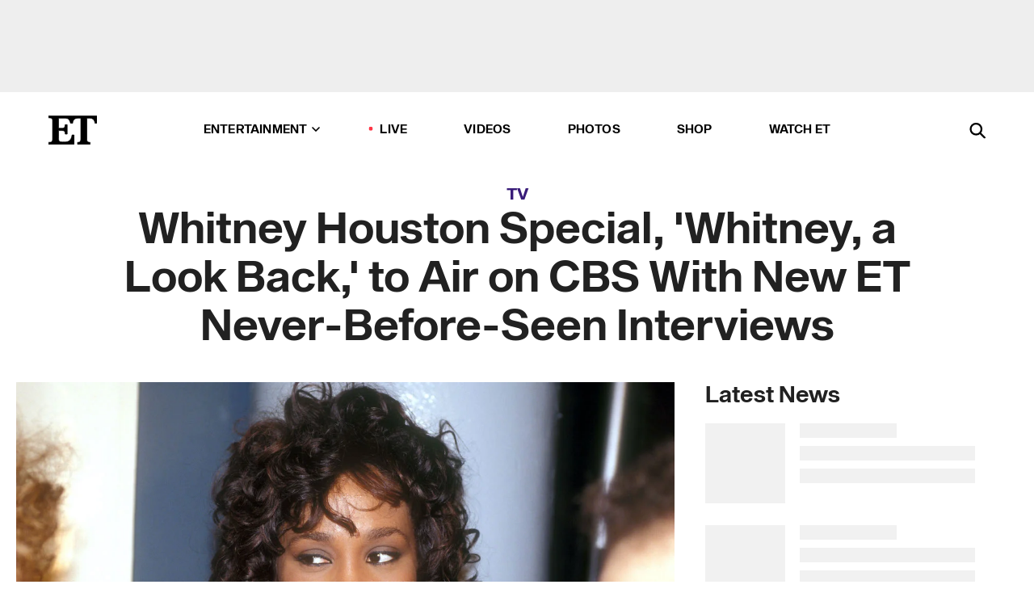

--- FILE ---
content_type: text/html; charset=utf-8
request_url: https://www.etonline.com/whitney-houston-special-whitney-a-look-back-to-air-on-cbs-with-new-et-never-before-seen-interviews
body_size: 21608
content:
<!DOCTYPE html><html lang="en"><head><meta charSet="utf-8" data-next-head=""/><meta name="viewport" content="width=device-width" data-next-head=""/><link rel="dns-prefetch" href="//global.ketchcdn.com" data-next-head=""/><link rel="dns-prefetch" href="//cdn.privacy.paramount.com" data-next-head=""/><script type="text/javascript" data-next-head="">
          !function() {
            window.semaphore = window.semaphore || [];
            window.ketch = function() {
              window.semaphore.push(arguments)
            };
            var e = document.createElement("script");
            e.type = "text/javascript";
            e.src = "https://global.ketchcdn.com/web/v3/config/cbs_media_ventures/etonline/boot.js";
            e.async = 1;
            document.getElementsByTagName("head")[0].appendChild(e);
          }();
          </script><script type="text/javascript" data-next-head="">
          (function(a){
            var w=window,b='cbsoptanon',q='cmd',r='config';
            w[b] = w[b] ? w[b] : {};
            w[b][q] = w[b][q] ? w[b][q] : [];
            w[b][r] = w[b][r] ? w[b][r] : [];
            
            a.forEach(function(z){
              w[b][z] = w[b][z] || function(){
                var c=arguments;
                w[b][q].push(function(){
                  w[b][z].apply(w[b],c);
                })
              }
            });
          })(["onScriptsReady","onAdsReady"]);
          </script><script async="" id="optanon-request" type="text/javascript" src="//cdn.privacy.paramount.com/dist/optanon-v2.0.0.js" data-next-head=""></script><link rel="amphtml" href="https://www.etonline.com/whitney-houston-special-whitney-a-look-back-to-air-on-cbs-with-new-et-never-before-seen-interviews?amp" data-next-head=""/><meta itemProp="image" content="https://www.etonline.com/sites/default/files/styles/1280x720/public/images/2020-08/gettyimages-74704579.jpg?h=c673cd1c" data-next-head=""/><meta itemProp="name" content="Whitney Houston Special, &#x27;Whitney, a Look Back,&#x27; to Air on CBS With Never-Before-Seen ET Interviews" data-next-head=""/><meta name="apple-mobile-web-app-capable" content="yes" data-next-head=""/><meta name="google-site-verification" content="hKpIt34FKZ_qMU81xUdLUw2YzuyZY1pS76p0622Hc7w" data-next-head=""/><meta property="og:image:alt" content="Whitney Houston" data-next-head=""/><title data-next-head="">Whitney Houston Special, &#x27;Whitney, a Look Back,&#x27; to Air on CBS With Never-Before-Seen ET Interviews | Entertainment Tonight</title><meta name="description" content="&#x27;Whitney, a Look Back&#x27; will air Saturday, April 2, the night before the GRAMMYs." data-next-head=""/><meta property="og:description" content="&#x27;Whitney, a Look Back&#x27; will air Saturday, April 2, the night before the GRAMMYs." data-next-head=""/><meta name="twitter:description" content="&#x27;Whitney, a Look Back&#x27; will air Saturday, April 2, the night before the GRAMMYs." data-next-head=""/><meta name="title" content="Whitney Houston Special, &#x27;Whitney, a Look Back,&#x27; to Air on CBS With Never-Before-Seen ET Interviews | Entertainment Tonight" data-next-head=""/><meta property="og:title" content="What to Expect From ET&#x27;s Whitney Houston Special Airing on CBS" data-next-head=""/><meta property="og:site_name" content="Entertainment Tonight" data-next-head=""/><meta property="og:url" content="https://www.etonline.com/whitney-houston-special-whitney-a-look-back-to-air-on-cbs-with-new-et-never-before-seen-interviews" data-next-head=""/><meta property="og:image" content="https://www.etonline.com/sites/default/files/styles/1280x720/public/images/2020-08/gettyimages-74704579.jpg?h=c673cd1c" data-next-head=""/><meta property="og:image:width" content="1280" data-next-head=""/><meta property="og:image:height" content="720" data-next-head=""/><meta property="og:type" content="Article" data-next-head=""/><meta name="twitter:title" content="What to Expect From ET&#x27;s Whitney Houston Special Airing on CBS" data-next-head=""/><meta name="twitter:site" content="@etnow" data-next-head=""/><meta name="twitter:site:id" content="23603092" data-next-head=""/><meta name="twitter:url" content="https://www.etonline.com/whitney-houston-special-whitney-a-look-back-to-air-on-cbs-with-new-et-never-before-seen-interviews" data-next-head=""/><meta name="twitter:card" content="summary_large_image" data-next-head=""/><meta name="twitter:image" content="https://www.etonline.com/sites/default/files/styles/1280x720/public/images/2020-08/gettyimages-74704579.jpg?h=c673cd1c" data-next-head=""/><meta name="twitter:image:width" content="1280" data-next-head=""/><meta name="twitter:image:height" content="720" data-next-head=""/><meta property="fb:pages" content="106843036179" data-next-head=""/><meta property="fb:admins" content="3111204" data-next-head=""/><meta property="fb:app_id" content="145337045558621" data-next-head=""/><meta name="article:opinion" content="false" data-next-head=""/><link rel="canonical" href="https://www.etonline.com/whitney-houston-special-whitney-a-look-back-to-air-on-cbs-with-new-et-never-before-seen-interviews" data-next-head=""/><meta name="keywords" content="Entertainment Tonight, TV, Music, News, Whitney Houston, ET Black Stories" data-next-head=""/><meta name="robots" content="index" data-next-head=""/><meta name="robots" content="follow" data-next-head=""/><meta name="robots" content="max-image-preview:large" data-next-head=""/><link rel="alternate" type="application/rss+xml" href="https://www.etonline.com/tv/rss" data-next-head=""/><script type="application/ld+json" data-next-head="">{"@context":"http://schema.org","@type":"NewsArticle","articleSection":"News","author":[{"name":"Antoinette Bueno","@type":"Person","url":"https://www.etonline.com/etonline-staff/antoinette-bueno-11"}],"dateModified":"2022-04-01T10:39:00-0700","datePublished":"2022-04-01T10:39:00-0700","description":"'Whitney, a Look Back' will air Saturday, April 2, the night before the GRAMMYs.","headline":"Whitney Houston Special, 'Whitney, a Look Back,' to Air on CBS With New ET Never-Before-Seen Interviews","keywords":["Whitney Houston","ET Black Stories","Music","News","TV"],"mainEntityOfPage":{"@type":"WebPage","@id":"https://www.etonline.com/whitney-houston-special-whitney-a-look-back-to-air-on-cbs-with-new-et-never-before-seen-interviews","name":"Whitney Houston Special, 'Whitney, a Look Back,' to Air on CBS With New ET Never-Before-Seen Interviews","url":"https://www.etonline.com/whitney-houston-special-whitney-a-look-back-to-air-on-cbs-with-new-et-never-before-seen-interviews"},"name":"Entertainment Tonight","publisher":{"name":"Entertainment Tonight","@type":"Organization","url":"https://www.etonline.com","sameAs":["https://www.facebook.com/EntertainmentTonight","https://www.instagram.com/entertainmenttonight/","https://twitter.com/etnow","https://www.youtube.com/entertainmenttonight","https://en.wikipedia.org/wiki/Entertainment_Tonight"],"logo":{"@type":"ImageObject","url":"https://www.etonline.com/themes/custom/et/logo.png","width":"152","height":"152"}},"url":"https://www.etonline.com/whitney-houston-special-whitney-a-look-back-to-air-on-cbs-with-new-et-never-before-seen-interviews","image":{"@context":"https://schema.org","@type":"ImageObject","url":"https://www.etonline.com/sites/default/files/styles/1280x720/public/images/2020-08/gettyimages-74704579.jpg?h=c673cd1c","height":720,"width":1280,"thumbnailUrl":"https://www.etonline.com/sites/default/files/styles/1280x720/public/images/2020-08/gettyimages-74704579.jpg?h=c673cd1c&width=753"},"associatedMedia":{"@context":"https://schema.org","@type":"ImageObject","url":"https://www.etonline.com/sites/default/files/styles/1280x720/public/images/2020-08/gettyimages-74704579.jpg?h=c673cd1c","height":720,"width":1280,"thumbnailUrl":"https://www.etonline.com/sites/default/files/styles/1280x720/public/images/2020-08/gettyimages-74704579.jpg?h=c673cd1c&width=753"},"video":{"@context":"https://schema.org","@type":"VideoObject","name":"Whitney Houston’s Final Performance Was a ‘Gift From God’ for Kelly Price","description":"'Whitney, a Look Back' will air Saturday, April 2, the night before the GRAMMYs.","uploadDate":"2022-04-01T10:01:55-0700","duration":"PT76S","embedUrl":"https://cbsi-etonline-video-fastly.global.ssl.fastly.net/2022/04/01/2018844227591/944941_hls/master.m3u8","publisher":{"name":"Entertainment Tonight","@type":"Organization","url":"https://www.etonline.com","sameAs":["https://www.facebook.com/EntertainmentTonight","https://www.instagram.com/entertainmenttonight/","https://twitter.com/etnow","https://www.youtube.com/entertainmenttonight","https://en.wikipedia.org/wiki/Entertainment_Tonight"],"logo":{"@type":"ImageObject","url":"https://www.etonline.com/themes/custom/et/logo.png","width":"152","height":"152"}},"thumbnailUrl":"https://www.etonline.com/sites/default/files/images/2022-04/ETD_CLIP_%20Whitney%20Houston_Final%20Performance_Kelly%20Price_040122_VIDPIC_0.jpg","thumbnail":{"@context":"https://schema.org","@type":"ImageObject","url":"https://www.etonline.com/sites/default/files/images/2022-04/ETD_CLIP_%20Whitney%20Houston_Final%20Performance_Kelly%20Price_040122_VIDPIC_0.jpg","height":1080,"width":1920}},"itemListElement":[]}</script><meta charSet="utf-8"/><meta http-equiv="content-language" content="en_US"/><link rel="dns-prefetch" href="//cdn.cookielaw.org"/><link rel="dns-prefetch" href="//cdn.privacy.paramount.com"/><link rel="apple-touch-icon" sizes="57x57" href="/img/favicons/apple-icon-57x57.png"/><link rel="apple-touch-icon" sizes="60x60" href="/img/favicons/apple-icon-60x60.png"/><link rel="apple-touch-icon" sizes="72x72" href="/img/favicons/apple-icon-72x72.png"/><link rel="apple-touch-icon" sizes="76x76" href="/img/favicons/apple-icon-76x76.png"/><link rel="apple-touch-icon" sizes="114x114" href="/img/favicons/apple-icon-114x114.png"/><link rel="apple-touch-icon" sizes="120x120" href="/img/favicons/apple-icon-120x120.png"/><link rel="apple-touch-icon" sizes="144x144" href="/img/favicons/apple-icon-144x144.png"/><link rel="apple-touch-icon" sizes="152x152" href="/img/favicons/apple-icon-152x152.png"/><link rel="apple-touch-icon" sizes="180x180" href="/img/favicons/apple-icon-180x180.png"/><link rel="icon" type="image/png" sizes="192x192" href="/img/favicons/android-icon-192x192.png"/><link rel="icon" type="image/png" sizes="32x32" href="/img/favicons/favicon-32x32.png"/><link rel="icon" type="image/png" sizes="96x96" href="/img/favicons/favicon-96x96.png"/><link rel="icon" type="image/png" sizes="16x16" href="/img/favicons/favicon-16x16.png"/><link rel="shortcut icon" type="image/x-icon" href="/favicon.ico"/><meta name="msapplication-TileImage" content="/img/favicons/ms-icon-144x144.png"/><link rel="preconnect" href="https://www.etonline.com"/><link rel="preload" href="/fonts/sequel_sans/sequelsans-bookbody-webfont.woff2" as="font" type="font/woff2" crossorigin="true"/><link rel="preload" href="/fonts/sequel_sans/sequelsans-semiboldhead-webfont.woff2" as="font" type="font/woff2" crossorigin="true"/><link rel="preload" href="/fonts/sequel_sans/sequelsans-boldhead-webfont.woff2" as="font" type="font/woff2" crossorigin="true"/><link rel="preload" href="/fonts/sequel_sans/sequelsans-lightbody-webfont.woff2" as="font" type="font/woff2" crossorigin="true"/><link rel="preload" href="/fonts/sequel_sans/sequelsans-lighthead-webfont.woff2" as="font" type="font/woff2" crossorigin="true"/><link rel="preload" href="/fonts/sequel_sans/sequelsans-bookhead-webfont.woff2" as="font" type="font/woff2" crossorigin="true"/><link rel="preload" href="/fonts/sequel_sans/sequelsans-semiboldbody-webfont.woff2" as="font" type="font/woff2" crossorigin="true"/><link rel="preload" href="/fonts/sequel_sans/sequelsans-romanbody-webfont.woff2" as="font" type="font/woff2" crossorigin="true"/><link rel="preload" href="/fonts/sequel_sans/sequelsans-boldbody-webfont.woff2" as="font" type="font/woff2" crossorigin="true"/><link rel="preload" href="/fonts/sequel_sans/sequelsans-mediumbody-webfont.woff2" as="font" type="font/woff2" crossorigin="true"/><link rel="preload" href="/fonts/sequel_sans/sequelsans-mediumhead-webfont.woff2" as="font" type="font/woff2" crossorigin="true"/><meta property="fb:app_id" content="145337045558621"/><meta property="fb:admins" content="3111204"/><meta property="fb:pages" content="106843036179"/><meta property="og:site_name" content="Entertainment Tonight"/><meta name="twitter:site" content="@etnow"/><meta name="twitter:site:id" content="23603092"/><meta name="twitter:creator" content="@etnow"/><link rel="manifest" crossorigin="use-credentials" href="/manifest.json"/><meta name="theme-color" content="#fff"/><meta name="msapplication-TileColor" content="#fd005b"/><noscript><style>.submenu-with-subqueue, .submenu { display: block !important; }</style></noscript><script id="utag-isSPA">var utag_data = window.utag_data || {}; window.utag_data.isSPA = true;</script><link rel="preload" href="/_next/static/css/bf2a48180e14e611.css" as="style"/><link rel="stylesheet" href="/_next/static/css/bf2a48180e14e611.css" data-n-g=""/><noscript data-n-css=""></noscript><script defer="" nomodule="" src="/_next/static/chunks/polyfills-42372ed130431b0a.js"></script><script defer="" src="/_next/static/chunks/8540.f946d41e093433bd.js"></script><script defer="" src="/_next/static/chunks/7469.a65441ba8e2ae64e.js"></script><script defer="" src="/_next/static/chunks/672.6413559a4c0374ce.js"></script><script defer="" src="/_next/static/chunks/03890d9e-c7dc52b197fe5cc0.js"></script><script defer="" src="/_next/static/chunks/1219-3eb675ecd2a73cd0.js"></script><script defer="" src="/_next/static/chunks/4226.ae1ade28a68c7c8b.js"></script><script defer="" src="/_next/static/chunks/8827-dfdf2947beb6464a.js"></script><script defer="" src="/_next/static/chunks/4820-b52446f1b9adfc57.js"></script><script defer="" src="/_next/static/chunks/868.7ebf901a815dbc20.js"></script><script defer="" src="/_next/static/chunks/7048.fd77181949919180.js"></script><script defer="" src="/_next/static/chunks/9428.35e8e5b42b93cdee.js"></script><script src="/_next/static/chunks/webpack-663b78308d75e97a.js" defer=""></script><script src="/_next/static/chunks/framework-97862ef36bc4065f.js" defer=""></script><script src="/_next/static/chunks/main-f47cad7d2440de01.js" defer=""></script><script src="/_next/static/chunks/pages/_app-81c29bc07b709f21.js" defer=""></script><script src="/_next/static/chunks/8220-8c3b7d4a24781c26.js" defer=""></script><script src="/_next/static/chunks/6960-ed4ab36c865fd8f9.js" defer=""></script><script src="/_next/static/chunks/2774-ee8e425e4d9db610.js" defer=""></script><script src="/_next/static/chunks/4899-60702dea61a0f3e4.js" defer=""></script><script src="/_next/static/chunks/1669-52bf1806a1916c32.js" defer=""></script><script src="/_next/static/chunks/6720-4af53b8a0f1951a1.js" defer=""></script><script src="/_next/static/chunks/6982-8aad6155a7045f30.js" defer=""></script><script src="/_next/static/chunks/9682-4863a7dbb922173d.js" defer=""></script><script src="/_next/static/chunks/8185-107f9c12e2ef66ab.js" defer=""></script><script src="/_next/static/chunks/6612-0c458567c00d72e0.js" defer=""></script><script src="/_next/static/chunks/pages/%5B...alias%5D-88596a302b6f125d.js" defer=""></script><script src="/_next/static/etonline/_buildManifest.js" defer=""></script><script src="/_next/static/etonline/_ssgManifest.js" defer=""></script></head><body class="skybox-auto-collapse"><div id="__next"><div class="page--article"><div class="main-menu__sticky" style="top:0px"><div class="header__wrapper "><div id="sticky-banner"><div data-ad-ref="mobile-omni-skybox-plus-sticky" class="bidbarrel-ad skybox-closeBtn skybox-collapseBtn skybox-videoStop"></div><div class="omni-skybox-plus-stick-placeholder"></div></div><div data-ad-ref="intromercial"></div><header id="header" class="header affix-top"><div class="header__container " style="transform:translateY(0px)"><div class="header__main"><div class="header__column-left"><a href="/" aria-label="ET Online Homepage" class="header__logo"><svg viewBox="0 0 87 51"><path d="M86.989 0l-44.65.002L0 0v3.451c2.23 0 3.879.235 4.946.7 1.066.464 1.745 1.101 2.034 1.917.29.818.432 1.951.432 3.406v32.048c0 2.207-.45 3.761-1.355 4.663-.902.902-2.92 1.354-6.048 1.356V51h45.863V34.224h-3.53c-.598 3.882-1.654 6.735-3.164 8.56-1.512 1.82-3.048 2.951-4.61 3.387-1.612.443-3.278.664-4.95.658h-4.1c-1.832 0-3.242-.137-4.234-.415-.992-.276-1.706-.723-2.143-1.343-.467-.688-.746-1.484-.81-2.313-.1-.928-.15-2.394-.15-4.4V26.37h5.267c1.792 0 3.105.152 3.97.449.86.3 1.55.951 1.897 1.791.403.895.657 2.275.756 4.158h3.463V15.8H29.92c-.126 1.881-.364 3.263-.716 4.138-.311.845-.988 1.506-1.843 1.791-.875.317-2.206.472-3.989.47h-5.19V4.177h9.56c2.539 0 4.437.145 5.696.436 1.26.29 2.402 1.066 3.425 2.33 1.016 1.266 1.913 3.366 2.69 6.3l3.997.035c.15-3.159.758-4.29 1.824-5.807 1.067-1.519 2.303-2.449 3.707-2.785 1.404-.335 3.174-.509 5.306-.509H58.1v37.346c0 2.207-.452 3.761-1.358 4.663-.894.897-1.469 1.356-4.606 1.356V51h22.683v-3.453c-2.133 0-2.296-.225-3.404-.672-1.103-.448-1.8-1.085-2.103-1.9-.302-.814-.45-1.96-.45-3.438V4.176h4.765c1.437-.024 2.868.156 4.258.529 1.23.351 2.378 1.28 3.441 2.781 1.066 1.503 1.765 2.63 2.093 5.79H87" mask="url(#prefix__b)"></path></svg></a></div><nav class="header__column-center "><ul class="main-menu"><li class="main-menu__item main-menu__item--entertainment main-menu__item--submenu-closed"><a href="/news" class="main-menu__link dropdown-toggle" data-toggle="dropdown" aria-expanded="false">Entertainment<svg width="10" height="6" viewBox="0 0 10 6" aria-hidden="true"><path fill="none" fill-rule="evenodd" stroke-linecap="round" stroke-width="1.5" d="M9 1L5 5 1 1"></path></svg></a><div style="height:60rem" class="submenu-with-subqueue main-menu__submenu-with-subqueue"><div class="submenu-with-subqueue__scrollable main-menu__submenu-with-subqueue__scrollable"><ul class="main-menu__submenu submenu"><li class="main-menu__item main-menu__item--latestvideos submenu__item main-menu__submenu__item"><a href="/video" class="main-menu__link main-menu__submenu__link submenu__link">Latest Videos</a></li><li class="main-menu__item main-menu__item--articles submenu__item main-menu__submenu__item"><a href="/news" class="main-menu__link main-menu__submenu__link submenu__link">Articles</a></li><li class="main-menu__item main-menu__item--tv submenu__item main-menu__submenu__item"><a href="/latest/tv" class="main-menu__link main-menu__submenu__link submenu__link">TV</a></li><li class="main-menu__item main-menu__item--etvaultunlocked submenu__item main-menu__submenu__item"><a href="/latest/news/et-vault-unlocked" class="main-menu__link main-menu__submenu__link submenu__link">ET Vault Unlocked</a></li><li class="main-menu__item main-menu__item--music submenu__item main-menu__submenu__item"><a href="/latest/music" class="main-menu__link main-menu__submenu__link submenu__link">Music</a></li><li class="main-menu__item main-menu__item--awards submenu__item main-menu__submenu__item"><a href="/latest/awards" class="main-menu__link main-menu__submenu__link submenu__link">Awards</a></li><li class="main-menu__item main-menu__item--movies submenu__item main-menu__submenu__item"><a href="/latest/movies" class="main-menu__link main-menu__submenu__link submenu__link">Movies</a></li><li class="main-menu__item main-menu__item--newsletter submenu__item main-menu__submenu__item"><a href="https://www.etonline.com/newsletters" class="main-menu__link main-menu__submenu__link submenu__link">Newsletter</a></li><button class="main-menu__mobile-close-button submenu-with-subqueue__mobile-close-button"><span class="sr-only">Close Menu</span><div></div></button></ul></div></div></li><li class="main-menu__item main-menu__item--live "><span class="live-flag__circle live-flag__circle--pulse"></span><a href="/live" class="main-menu__link">LIVE</a></li><li class="main-menu__item main-menu__item--videos "><a href="/video" class="main-menu__link" target="_self">Videos</a></li><li class="main-menu__item main-menu__item--photos"><a href="/gallery" class="main-menu__link">Photos</a></li><li class="main-menu__item main-menu__item--shop "><a href="/shop" class="main-menu__link">Shop</a></li><li class="main-menu__item main-menu__item--watchet "><a href="/showfinder" class="main-menu__link" target="_blank">Watch ET</a></li></ul></nav><div class="header__column-right"><div class="header__search" aria-labelledby="open-dialog-label"><div class="header__page-mask hide"></div><form class="header__search-form hide" action="/search" method="get" accept-charset="UTF-8" role="dialog" aria-modal="true" aria-labelledby="dialog-label"><button type="submit" class="header__search-form__search-icon"><span id="dialog-label" class="sr-only">Search</span><div></div></button><input id="header-search-input" class="header__search-form__input" title="Enter the terms you wish to search for." placeholder="Search" type="search" name="keywords" size="15" maxLength="128" tabindex="-1" value=""/><button id="header-search-close" type="button" class="header__search-form__button header__search-form__button--close"><span class="sr-only">Close Form</span><div></div></button></form><button type="button" class="header__search-form__button header__search-form__button--open"><span id="open-dialog-label" class="sr-only">Open Search Form</span><div></div></button></div></div></div></div></header></div></div><div class="wrap-site"><main><div class="content article tv"><div class="top-container"><div class="content__category"><a href="/latest/tv">TV</a></div><h1 class="content__title">Whitney Houston Special, &#x27;Whitney, a Look Back,&#x27; to Air on CBS With New ET Never-Before-Seen Interviews</h1></div><div class="site-bg article-columns"><div class="article-column article-column--left"><div class="content__header-video"><div class="content__header-video-wrap"></div></div><div class="carousel-main"><div class="carousel-rec__wrapper"><div class="carousel-rec"><div class="carousel__container"><button type="button" aria-label="Whitney Houston’s Final Performance Was a ‘Gift From God’ for Kelly Price"><h3 class="card__title line-clamp"> <!-- -->Whitney Houston’s Final Performance Was a ‘Gift From God’ for Kelly Price<!-- --> </h3></button><button type="button" aria-label="Why Cissy Houston Was Worried About Daughter Whitney Following in Her Footsteps"><h3 class="card__title line-clamp"> <!-- -->Why Cissy Houston Was Worried About Daughter Whitney Following in Her Footsteps<!-- --> </h3></button><button type="button" aria-label="Cissy Houston, Mother of Whitney, Dead at 91"><h3 class="card__title line-clamp"> <!-- -->Cissy Houston, Mother of Whitney, Dead at 91<!-- --> </h3></button><button type="button" aria-label="Why Kevin Costner Initially Didn&#x27;t Want to Speak at Whitney Houston&#x27;s Funeral"><h3 class="card__title line-clamp"> <!-- -->Why Kevin Costner Initially Didn&#x27;t Want to Speak at Whitney Houston&#x27;s Funeral<!-- --> </h3></button><button type="button" aria-label="Zendaya and Tom Holland Rock Out to a Whitney Houston Song During Tennis Match Date"><h3 class="card__title line-clamp"> <!-- -->Zendaya and Tom Holland Rock Out to a Whitney Houston Song During Tennis Match Date<!-- --> </h3></button><button type="button" aria-label="&#x27;Prince of Egypt&#x27; Turns 25: Whitney Houston &amp; Mariah Carey Talk &#x27;When You Believe&#x27; (Flashback)"><h3 class="card__title line-clamp"> <!-- -->&#x27;Prince of Egypt&#x27; Turns 25: Whitney Houston &amp; Mariah Carey Talk &#x27;When You Believe&#x27; (Flashback)<!-- --> </h3></button><button type="button" aria-label="Tony! Toni! Toné! Reunion: Inside the Band&#x27;s First Rehearsal in 25 Years (Exclusive)"><h3 class="card__title line-clamp"> <!-- -->Tony! Toni! Toné! Reunion: Inside the Band&#x27;s First Rehearsal in 25 Years (Exclusive)<!-- --> </h3></button><button type="button" aria-label="‘Home Alone’: ET Flashes Back to the Set of the Iconic Christmas Film | ET&#x27;s The Download"><h3 class="card__title line-clamp"> <!-- -->‘Home Alone’: ET Flashes Back to the Set of the Iconic Christmas Film | ET&#x27;s The Download<!-- --> </h3></button><button type="button" aria-label="Inside Whitney Houston&#x27;s Private World and Final Days"><h3 class="card__title line-clamp"> <!-- -->Inside Whitney Houston&#x27;s Private World and Final Days<!-- --> </h3></button><button type="button" aria-label="Remembering Whitney Houston: Inside Her Rise to Fame"><h3 class="card__title line-clamp"> <!-- -->Remembering Whitney Houston: Inside Her Rise to Fame<!-- --> </h3></button><button type="button" aria-label="ET Remembers Whitney Houston: Inside Her Life and Career, 10 Years After Death"><h3 class="card__title line-clamp"> <!-- -->ET Remembers Whitney Houston: Inside Her Life and Career, 10 Years After Death<!-- --> </h3></button><button type="button" aria-label="‘I Wanna Dance With Somebody’: Flash Mob Takes Over Whitney Houston Biopic Premiere"><h3 class="card__title line-clamp"> <!-- -->‘I Wanna Dance With Somebody’: Flash Mob Takes Over Whitney Houston Biopic Premiere<!-- --> </h3></button><button type="button" aria-label="Clive Davis on Final Hours With Whitney Houston and How She Found ‘Meaning’ in Hit Song (Exclusive)"><h3 class="card__title line-clamp"> <!-- -->Clive Davis on Final Hours With Whitney Houston and How She Found ‘Meaning’ in Hit Song (Exclusive)<!-- --> </h3></button></div></div></div><button class="carousel__arrow carousel__arrow--prev" type="button" aria-label="Previous Slide"><div class="carousel__chevron carousel__chevron--left"></div></button><button class="carousel__arrow carousel__arrow--next" type="button" aria-label="Next Slide"><div class="carousel__chevron carousel__chevron--right"></div></button></div><div class="content__body"><div class="content__byline"><div class="content__byline-author">By<!-- --> <a href="/etonline-staff/antoinette-bueno-11" aria-label="Biography of Antoinette Bueno">Antoinette Bueno</a></div><div class="content__byline-date"><div>Published: <!-- -->10:39 AM PDT, April 1, 2022</div></div><div class="content__share expanded"><div class="share_social-btn-parent"><div class="share__btn-group"><span class="social-tooltip is-hidden undefined"></span><div><div style="border:0;clip:rect(0 0 0 0);height:1px;margin:-1px;overflow:hidden;white-space:nowrap;padding:0;width:1px;position:absolute" role="log" aria-live="assertive"></div><div style="border:0;clip:rect(0 0 0 0);height:1px;margin:-1px;overflow:hidden;white-space:nowrap;padding:0;width:1px;position:absolute" role="log" aria-live="assertive"></div><div style="border:0;clip:rect(0 0 0 0);height:1px;margin:-1px;overflow:hidden;white-space:nowrap;padding:0;width:1px;position:absolute" role="log" aria-live="polite"></div><div style="border:0;clip:rect(0 0 0 0);height:1px;margin:-1px;overflow:hidden;white-space:nowrap;padding:0;width:1px;position:absolute" role="log" aria-live="polite"></div></div><button type="button" class="share__social-btn share__social-btn--facebook" aria-label="Share Whitney Houston Special, &#x27;Whitney, a Look Back,&#x27; to Air on CBS With New ET Never-Before-Seen Interviews to Facebook"><div></div></button><button type="button" class="share__social-btn share__social-btn--twitter" aria-label="Share Whitney Houston Special, &#x27;Whitney, a Look Back,&#x27; to Air on CBS With New ET Never-Before-Seen Interviews to Twitter"><div></div></button><button type="button" class="share__social-btn share__social-btn--reddit" aria-label="Share Whitney Houston Special, &#x27;Whitney, a Look Back,&#x27; to Air on CBS With New ET Never-Before-Seen Interviews to Reddit"><div></div></button><button type="button" class="share__social-btn share__social-btn--flipboard" aria-label="Share Whitney Houston Special, &#x27;Whitney, a Look Back,&#x27; to Air on CBS With New ET Never-Before-Seen Interviews to Flipboard"><div></div></button><button type="button" class="share__social-btn share__social-btn--link" aria-label="Copy link to Clipboard"><div></div></button><button type="button" class="share__social-btn share__social-btn--share" aria-label="Native Share"><div></div></button></div></div></div></div><h2 class="content__subheading">&#x27;Whitney, a Look Back&#x27; will air Saturday, April 2, the night before the GRAMMYs.</h2><div class="content__body-main"><div class="ctd-body"><div data-ad-ref="mobile-incontent-social" class="mobile-incontent-social bidbarrel-ad" aria-hidden="true"></div><p><span>ET is opening up its vault to share never-before-seen </span><a href="https://www.etonline.com/people/whitney-houston" target="_blank">Whitney Houston</a><span> interview moments as part of a new special for CBS. Titled </span><em><span>Whitney, A Look Back</span></em><span>, it will chronicle the life and legacy of the music superstar and will air&nbsp;Saturday, April 2, at 8 p.m. ET/PT on CBS.</span></p><p><span>The one-hour special will include lost performances and rare moments with Houston, alongside new interviews with those closest to her, including Dionne Warwick, Clive Davis, CeCe Winans, Monica and Kelly Price. In addition, the special will explore new details about the days leading up to and following </span><a href="https://www.etonline.com/news/118915_Report_Whitney_Houston_Dead_at_48" target="_blank">her death</a><span> on Feb. 11, 2012. </span><em><span>Whitney, A Look Bac</span></em><span>k comes as the world marks 10 years since her tragic passing.</span></p><div data-ad-ref="mobile-flex-plus-middle" class="bidbarrel-ad"></div><figure class="shortcode shortcode-image content-in"><figcaption class="content-in"><span class="shortcode-image__credit">CBS</span></figcaption></figure><p><span>ET spoke with&nbsp;</span><a href="https://www.etonline.com/people/monica" target="_blank">Monica</a><span> earlier this year </span><a href="https://www.etonline.com/monica-breaks-down-in-tears-recalling-whitney-houstons-influence-on-her-exclusive-179786" target="_blank">about Houston's influence over her</a><span> and she broke down in tears.</span></p><p><span>"The past 10 years is like 10 minutes or 10 days to me," she said. "When I think about Whitney, the first thing that I picture is her smile. It was something that, believe it or not, she never lost. No matter what was happening, her smile was the first thing you saw. Even on a sad day, she would smile at you first... Selflessness, that was her."</span></p><p><span>Price, Whitney&rsquo;s friend and frequent collaborator, </span><a href="https://www.etonline.com/dionne-warwick-and-kelly-price-on-whitney-houstons-preordained-voice-and-lasting-legacy-exclusive" target="_blank">also spoke to ET about&nbsp;the music legend's&nbsp;generosity</a><span>. Two nights before her death, Houston joined Price on stage for an impromptu performance of &ldquo;Jesus Loves Me,&rdquo; &nbsp;which ended up being Houston's final performance.</span></p><div data-ad-ref="mpu-flex-inc" data-incremental="1" class="bidbarrel-ad"></div><div data-ad-ref="mobile-flex-plus-inc" data-incremental="1" class="bidbarrel-ad"></div><p><span>&ldquo;She was a woman with a big heart," Price told ET of her late friend. "She loved people."</span></p><p><span>Price added, "When you say her name, speak well of her cause she&rsquo;s not the sum total of her weaknesses or her mistakes. If you got a chance to know her heart, that was something special.&rdquo;&nbsp;</span></p><p><span>Tune in Saturday, April 2 (8:00-9:00 PM, ET/PT) on the CBS Television Network, and available to stream live and on demand on Paramount+.</span></p><p><strong><span>RELATED CONTENT:</span></strong></p><div data-ad-ref="mpu-flex-inc" data-incremental="2" class="bidbarrel-ad"></div><div data-ad-ref="mobile-flex-plus-inc" data-incremental="2" class="bidbarrel-ad"></div><div class="shortcode shortcode-video related"><div class="related-links"><p class="label">Video</p><a class="title" href="/media/videos/black-history-month-spotlight-monica-on-whitney-houston-179800">Black History Month Spotlight: Monica on Whitney Houston</a></div></div><div class="shortcode shortcode-speedbump tile" data-speedbump="1"><a href="https://www.etonline.com/whitney-houstons-super-bowl-national-anthem-still-stands-strong-31-years-later-160191" target="_blank" rel="noopener noreferrer" class="tile__link"><div class="tile--speedbump"><span style="box-sizing:border-box;display:inline-block;overflow:hidden;width:initial;height:initial;background:none;opacity:1;border:0;margin:0;padding:0;position:relative;max-width:100%"><span style="box-sizing:border-box;display:block;width:initial;height:initial;background:none;opacity:1;border:0;margin:0;padding:0;max-width:100%"><img style="display:block;max-width:100%;width:initial;height:initial;background:none;opacity:1;border:0;margin:0;padding:0" alt="" aria-hidden="true" src="data:image/svg+xml,%3csvg%20xmlns=%27http://www.w3.org/2000/svg%27%20version=%271.1%27%20width=%27120%27%20height=%27120%27/%3e"/></span><img alt="Whitney Houston&#x27;s Super Bowl National Anthem, 31 Years Later" src="[data-uri]" decoding="async" data-nimg="intrinsic" style="position:absolute;top:0;left:0;bottom:0;right:0;box-sizing:border-box;padding:0;border:none;margin:auto;display:block;width:0;height:0;min-width:100%;max-width:100%;min-height:100%;max-height:100%;background-size:cover;background-position:0% 0%;filter:blur(20px);background-image:url(&quot;https://www.etonline.com/sites/default/files/styles/120x120/public/images/2022-02/GettyImages-71269005.jpg?h=98f45ff8&amp;blur=50&amp;width=2&quot;)"/><noscript><img alt="Whitney Houston&#x27;s Super Bowl National Anthem, 31 Years Later" loading="lazy" decoding="async" data-nimg="intrinsic" style="position:absolute;top:0;left:0;bottom:0;right:0;box-sizing:border-box;padding:0;border:none;margin:auto;display:block;width:0;height:0;min-width:100%;max-width:100%;min-height:100%;max-height:100%" srcSet="https://www.etonline.com/sites/default/files/styles/120x120/public/images/2022-02/GettyImages-71269005.jpg?h=98f45ff8&amp;width=128&amp;quality=75 1x, https://www.etonline.com/sites/default/files/styles/120x120/public/images/2022-02/GettyImages-71269005.jpg?h=98f45ff8&amp;width=256&amp;quality=75 2x" src="https://www.etonline.com/sites/default/files/styles/120x120/public/images/2022-02/GettyImages-71269005.jpg?h=98f45ff8&amp;width=256&amp;quality=75"/></noscript></span></div><div class="tile__body"><div class="tile__heading super bowl"><p>Super Bowl</p></div><h3 class="tile__title"><span>Whitney Houston&#x27;s Super Bowl National Anthem, 31 Years Later</span></h3></div></a></div><div class="shortcode shortcode-speedbump tile" data-speedbump="2"><a href="https://www.etonline.com/dionne-warwick-and-kelly-price-on-whitney-houstons-preordained-voice-and-lasting-legacy-exclusive" target="_blank" rel="noopener noreferrer" class="tile__link"><div class="tile--speedbump"><span style="box-sizing:border-box;display:inline-block;overflow:hidden;width:initial;height:initial;background:none;opacity:1;border:0;margin:0;padding:0;position:relative;max-width:100%"><span style="box-sizing:border-box;display:block;width:initial;height:initial;background:none;opacity:1;border:0;margin:0;padding:0;max-width:100%"><img style="display:block;max-width:100%;width:initial;height:initial;background:none;opacity:1;border:0;margin:0;padding:0" alt="" aria-hidden="true" src="data:image/svg+xml,%3csvg%20xmlns=%27http://www.w3.org/2000/svg%27%20version=%271.1%27%20width=%27120%27%20height=%27120%27/%3e"/></span><img alt="Dionne Warwick and Kelly Price Celebrate Whitney Houston&#x27;s Legacy" src="[data-uri]" decoding="async" data-nimg="intrinsic" style="position:absolute;top:0;left:0;bottom:0;right:0;box-sizing:border-box;padding:0;border:none;margin:auto;display:block;width:0;height:0;min-width:100%;max-width:100%;min-height:100%;max-height:100%;background-size:cover;background-position:0% 0%;filter:blur(20px);background-image:url(&quot;https://www.etonline.com/sites/default/files/styles/120x120/public/images/2022-02/ETD_SHOWCLIP%20A09%20PKG%20WHITNEY%20HOUSTON%20ANNIVERSARY%20%28EXTENDED%20CUT%29_021122_Vidpic.jpg?h=d1cb525d&amp;blur=50&amp;width=2&quot;)"/><noscript><img alt="Dionne Warwick and Kelly Price Celebrate Whitney Houston&#x27;s Legacy" loading="lazy" decoding="async" data-nimg="intrinsic" style="position:absolute;top:0;left:0;bottom:0;right:0;box-sizing:border-box;padding:0;border:none;margin:auto;display:block;width:0;height:0;min-width:100%;max-width:100%;min-height:100%;max-height:100%" srcSet="https://www.etonline.com/sites/default/files/styles/120x120/public/images/2022-02/ETD_SHOWCLIP%20A09%20PKG%20WHITNEY%20HOUSTON%20ANNIVERSARY%20%28EXTENDED%20CUT%29_021122_Vidpic.jpg?h=d1cb525d&amp;width=128&amp;quality=75 1x, https://www.etonline.com/sites/default/files/styles/120x120/public/images/2022-02/ETD_SHOWCLIP%20A09%20PKG%20WHITNEY%20HOUSTON%20ANNIVERSARY%20%28EXTENDED%20CUT%29_021122_Vidpic.jpg?h=d1cb525d&amp;width=256&amp;quality=75 2x" src="https://www.etonline.com/sites/default/files/styles/120x120/public/images/2022-02/ETD_SHOWCLIP%20A09%20PKG%20WHITNEY%20HOUSTON%20ANNIVERSARY%20%28EXTENDED%20CUT%29_021122_Vidpic.jpg?h=d1cb525d&amp;width=256&amp;quality=75"/></noscript></span></div><div class="tile__body"><div class="tile__heading music"><p>Music</p></div><h3 class="tile__title"><span>Dionne Warwick and Kelly Price Celebrate Whitney Houston&#x27;s Legacy</span></h3></div></a></div><div class="shortcode shortcode-speedbump tile" data-speedbump="3"><a href="https://www.etonline.com/bobby-brown-on-his-emotional-visit-to-whitney-houstons-grave-in-every-little-step-series-179093" target="_blank" rel="noopener noreferrer" class="tile__link"><div class="tile--speedbump"><span style="box-sizing:border-box;display:inline-block;overflow:hidden;width:initial;height:initial;background:none;opacity:1;border:0;margin:0;padding:0;position:relative;max-width:100%"><span style="box-sizing:border-box;display:block;width:initial;height:initial;background:none;opacity:1;border:0;margin:0;padding:0;max-width:100%"><img style="display:block;max-width:100%;width:initial;height:initial;background:none;opacity:1;border:0;margin:0;padding:0" alt="" aria-hidden="true" src="data:image/svg+xml,%3csvg%20xmlns=%27http://www.w3.org/2000/svg%27%20version=%271.1%27%20width=%27120%27%20height=%27120%27/%3e"/></span><img alt="Bobby Brown Visits Whitney Houston’s Grave in &#x27;Every Little Step&#x27;" src="[data-uri]" decoding="async" data-nimg="intrinsic" style="position:absolute;top:0;left:0;bottom:0;right:0;box-sizing:border-box;padding:0;border:none;margin:auto;display:block;width:0;height:0;min-width:100%;max-width:100%;min-height:100%;max-height:100%;background-size:cover;background-position:0% 0%;filter:blur(20px);background-image:url(&quot;https://www.etonline.com/sites/default/files/styles/120x120/public/images/2022-02/GettyImages-1354820495%20copy.jpg?h=c673cd1c&amp;blur=50&amp;width=2&quot;)"/><noscript><img alt="Bobby Brown Visits Whitney Houston’s Grave in &#x27;Every Little Step&#x27;" loading="lazy" decoding="async" data-nimg="intrinsic" style="position:absolute;top:0;left:0;bottom:0;right:0;box-sizing:border-box;padding:0;border:none;margin:auto;display:block;width:0;height:0;min-width:100%;max-width:100%;min-height:100%;max-height:100%" srcSet="https://www.etonline.com/sites/default/files/styles/120x120/public/images/2022-02/GettyImages-1354820495%20copy.jpg?h=c673cd1c&amp;width=128&amp;quality=75 1x, https://www.etonline.com/sites/default/files/styles/120x120/public/images/2022-02/GettyImages-1354820495%20copy.jpg?h=c673cd1c&amp;width=256&amp;quality=75 2x" src="https://www.etonline.com/sites/default/files/styles/120x120/public/images/2022-02/GettyImages-1354820495%20copy.jpg?h=c673cd1c&amp;width=256&amp;quality=75"/></noscript></span></div><div class="tile__body"><div class="tile__heading tv"><p>TV</p></div><h3 class="tile__title"><span>Bobby Brown Visits Whitney Houston’s Grave in &#x27;Every Little Step&#x27;</span></h3></div></a></div><div data-ad-ref="mpu-flex-inc" data-incremental="3" class="bidbarrel-ad"></div><div data-ad-ref="mobile-flex-plus-inc" data-incremental="3" class="bidbarrel-ad"></div><div class="shortcode shortcode-gallery"><div class="shortcode-gallery--header">Related Photos</div><div class="shortcode-gallery--container"><a href="/gallery/137056_Whitney_Houston_In_Photos" aria-label="Whitney Houston In Photos"><span style="box-sizing:border-box;display:inline-block;overflow:hidden;width:initial;height:initial;background:none;opacity:1;border:0;margin:0;padding:0;position:relative;max-width:100%"><span style="box-sizing:border-box;display:block;width:initial;height:initial;background:none;opacity:1;border:0;margin:0;padding:0;max-width:100%"><img style="display:block;max-width:100%;width:initial;height:initial;background:none;opacity:1;border:0;margin:0;padding:0" alt="" aria-hidden="true" src="data:image/svg+xml,%3csvg%20xmlns=%27http://www.w3.org/2000/svg%27%20version=%271.1%27%20width=%27640%27%20height=%27360%27/%3e"/></span><img src="[data-uri]" decoding="async" data-nimg="intrinsic" class="img-full" style="position:absolute;top:0;left:0;bottom:0;right:0;box-sizing:border-box;padding:0;border:none;margin:auto;display:block;width:0;height:0;min-width:100%;max-width:100%;min-height:100%;max-height:100%;background-size:cover;background-position:0% 0%;filter:blur(20px);background-image:url(&quot;https://www.etonline.com/sites/default/files/styles/640x360/public/images/2012-08/set_whitney_houston_dhogan_75095394.jpg?h=195d785f&amp;width=753&amp;blur=50&amp;width=2&quot;)"/><noscript><img loading="lazy" decoding="async" data-nimg="intrinsic" style="position:absolute;top:0;left:0;bottom:0;right:0;box-sizing:border-box;padding:0;border:none;margin:auto;display:block;width:0;height:0;min-width:100%;max-width:100%;min-height:100%;max-height:100%" class="img-full" srcSet="https://www.etonline.com/sites/default/files/styles/640x360/public/images/2012-08/set_whitney_houston_dhogan_75095394.jpg?h=195d785f&amp;width=753&amp;quality=80 1x, https://www.etonline.com/sites/default/files/styles/640x360/public/images/2012-08/set_whitney_houston_dhogan_75095394.jpg?h=195d785f&amp;width=753&amp;quality=80 2x" src="https://www.etonline.com/sites/default/files/styles/640x360/public/images/2012-08/set_whitney_houston_dhogan_75095394.jpg?h=195d785f&amp;width=753&amp;quality=80"/></noscript></span><div class="overlay--bottom-left"><span class="slidecount">15 Photos</span></div></a><a href="/gallery/137056_Whitney_Houston_In_Photos" aria-label="Whitney Houston In Photos"><figcaption><span>Whitney Houston In Photos</span></figcaption></a></div></div></div></div><div class="content__tags"><h3>Tags:</h3><ul><li class=""><a href="https://www.etonline.com/latest/people/whitney-houston " aria-label="Visit Whitney Houston">Whitney Houston</a></li><li class=""><a href="https://www.etonline.com/latest/news/et-black-stories " aria-label="Visit ET Black Stories">ET Black Stories</a></li></ul></div><div class="content__spacer"></div></div></div><div id="right-rail" class="side-rail right-rail"><div style="top:49px;position:sticky"><div class="right-rail__content "><div data-ad-ref="mpu-plus-top" class="bidbarrel-ad"><div class="skeleton__ad"></div></div></div></div></div></div><div id="taboola-below-article-thumbnails"></div></div></main><footer class="footer"><div class="footer__primary"><div class="footer__primary-content"><div class="footer__menu"><div></div></div><div class="footer__menu"><h2>Browse</h2><nav role="navigation" aria-label="Browse"><ul class="menu"><li class="menu__item"><a href="/news" class="menu__link toolbar-icon toolbar-icon-menu-link-content:e016a034-2376-4845-9dbe-489e7c619815">News</a></li><li class="menu__item"><a href="/video" class="menu__link toolbar-icon toolbar-icon-menu-link-content:3c60f1bc-e4a6-41c2-8a90-a2dfb54daf39">Video</a></li><li class="menu__item"><a href="/gallery" class="menu__link toolbar-icon toolbar-icon-menu-link-content:b39559f7-55ab-4d9f-b05d-fb4e2fd6931b">Photos</a></li><li class="menu__item"><a href="/movies" class="menu__link toolbar-icon toolbar-icon-menu-link-content:cf6f7581-90a1-437f-8138-f6901226355d">Movies</a></li><li class="menu__item"><a href="/tv" class="menu__link toolbar-icon toolbar-icon-menu-link-content:a1ea9019-c6e3-4d5d-90f4-37cd479c926d">TV</a></li><li class="menu__item"><a href="/awards" class="menu__link toolbar-icon toolbar-icon-menu-link-content:a3fa9e95-2f16-4867-8712-6edcff8b127d">Awards</a></li><li class="menu__item"><a href="/music" class="menu__link toolbar-icon toolbar-icon-menu-link-content:7cf99fdf-86dc-4e77-b1ed-67faea7bca65">Music</a></li><li class="menu__item"><a href="/shop" class="menu__link  toolbar-icon toolbar-icon-menu-link-content:50c55667-7599-43f3-96c5-522156418cd6">Shop</a></li><li class="menu__item"><a href="/newsletters" class="menu__link toolbar-icon toolbar-icon-menu-link-content:e471b310-4827-47d4-9c70-76fdea54fee2">Newsletters</a></li></ul></nav></div><div class="footer__menu"><h2>Connect</h2><nav role="navigation" aria-label="Connect"><ul class="menu"><li class="menu__item"><a href="https://www.facebook.com/EntertainmentTonight" class="menu__link  toolbar-icon toolbar-icon-menu-link-content:64ee64dc-128a-4732-a1e4-72da59a10b6e" rel="noopener noreferrer" target="_blank">Facebook</a></li><li class="menu__item"><a href="https://instagram.com/entertainmenttonight" class="menu__link  toolbar-icon toolbar-icon-menu-link-content:58f35b3d-9669-4ff5-9e1f-352db81f98e7" rel="noopener noreferrer" target="_blank">Instagram</a></li><li class="menu__item"><a href="https://twitter.com/#!/etnow" class="menu__link toolbar-icon toolbar-icon-menu-link-content:6322e7c7-a585-40bf-bb2f-126574eb60f5" rel="noopener noreferrer" target="_blank">Twitter</a></li><li class="menu__item"><a href="https://www.youtube.com/entertainmenttonight" class="menu__link  toolbar-icon toolbar-icon-menu-link-content:3f0cda4b-6205-4d69-98dc-ab1abbde873d" rel="noopener noreferrer" target="_blank">YouTube</a></li><li class="menu__item"><a href="https://www.etonline.com/showfinder" class="menu__link  toolbar-icon toolbar-icon-menu-link-content:84eead3d-f4bc-43df-ba58-e1ebfeb5d902" rel="noopener noreferrer" target="_blank">ET on TV</a></li><li class="menu__item"><a href="/about" class="menu__link  toolbar-icon toolbar-icon-menu-link-content:955913cb-57cf-41d9-8ffa-5cfb0490cd92">About</a></li><li class="menu__item"><a href="https://www.etonline.com/etonline-staff" class="menu__link  toolbar-icon toolbar-icon-menu-link-content:66ef40ea-3199-4a91-bd2c-835923993ebb" rel="noopener noreferrer" target="_blank">ETonline Staff</a></li><li class="menu__item"><a href="https://www.etonline.com/rss" class="menu__link  toolbar-icon toolbar-icon-menu-link-content:8ccfad79-4e0e-4296-b126-489d26db2c63" rel="noopener noreferrer" target="_blank">RSS</a></li></ul></nav></div><div class="footer__menu"><h2>Legal</h2><nav role="navigation" aria-label="Legal"><ul class="menu"><li class="menu__item"><a href="https://www.viacomcbs.legal/us/en/cbsi/terms-of-use" class="menu__link  toolbar-icon toolbar-icon-menu-link-content:b486b301-db79-41d4-9e62-8afb8d680a17" rel="noopener noreferrer" target="_blank">Terms of Use</a></li><li class="menu__item"><a href="https://privacy.paramount.com/policy" class="menu__link  toolbar-icon toolbar-icon-menu-link-content:bb49d02e-de51-4114-8729-70800845bdb1" rel="noopener noreferrer" target="_blank">Privacy Policy</a></li><li class="menu__item"><a href="https://www.cbs.com/closed-captioning/" class="menu__link  toolbar-icon toolbar-icon-menu-link-content:9d59e7c8-0d9b-4122-b69e-27e5aa77b7aa" rel="noopener noreferrer" target="_blank">Closed Captioning</a></li><li class="menu__item"><a href="https://privacy.paramount.com/en/policy#additional-information-us-states" class="menu__link  toolbar-icon toolbar-icon-menu-link-content:632c675e-fd42-491b-a80b-a2d11feb913e" rel="noopener noreferrer" target="_blank">California Notice</a></li><li class="menu__item"><a href="javascript:cbsoptanon.ot.showPreferenceCenter()" class="menu__link ot-sdk-show-settings remove-href toolbar-icon toolbar-icon-menu-link-content:22a7d67d-b630-4bad-9d2e-c8d7b821f959">Your Privacy Choices</a></li></ul></nav></div><div class="footer__menu"><ul class="social grey"><li><a aria-label="Visit Facebook" href="https://www.facebook.com/EntertainmentTonight" target="_blank" rel="noopener noreferrer"><div></div><span class="visuallyhidden">Opens a new window</span></a></li><li><a aria-label="Visit Twitter" href="https://twitter.com/etnow" target="_blank" rel="noopener noreferrer"><div></div><span class="visuallyhidden">Opens a new window</span></a></li><li><a aria-label="Visit Instagram" href="https://www.instagram.com/entertainmenttonight/" target="_blank" rel="noopener noreferrer"><div></div><span class="visuallyhidden">Opens a new window</span></a></li><li><a aria-label="Visit Youtube" href="https://www.youtube.com/user/EntertainmentTonight" target="_blank" rel="noopener noreferrer"><div></div><span class="visuallyhidden">Opens a new window</span></a></li><li><a aria-label="Visit RSS" href="https://www.etonline.com/rss" target="_blank" rel="noopener noreferrer"><div></div><span class="visuallyhidden">Opens a new window</span></a></li></ul><div class="footer__legal-text">™ & © 2026 CBS Studios Inc. and CBS Interactive Inc., Paramount companies.  All Rights Reserved.</div></div></div></div></footer></div></div></div><script id="__NEXT_DATA__" type="application/json">{"props":{"pageProps":{"alias":"/whitney-houston-special-whitney-a-look-back-to-air-on-cbs-with-new-et-never-before-seen-interviews","daiId":null,"data":{"etSiderailVideoSettingsQuery":{"allow_override_article":true,"allow_video_article":true,"player_state":"display_etl_button","selected_promoted_video":"228120"},"nodeQuery":{"__typename":"article","body":"[{\"type\":\"tag\",\"element\":{\"tag\":\"p\",\"value\":[{\"type\":\"text\",\"element\":{\"value\":\"ET is opening up its vault to share never-before-seen \"}},{\"type\":\"tag\",\"element\":{\"tag\":\"a\",\"value\":\"Whitney Houston\",\"attr\":{\"href\":\"https://www.etonline.com/people/whitney-houston\",\"target\":\"_blank\"}}},{\"type\":\"text\",\"element\":{\"value\":\" interview moments as part of a new special for CBS. Titled \"}},{\"type\":\"tag\",\"element\":{\"tag\":\"em\",\"value\":[{\"type\":\"text\",\"element\":{\"value\":\"Whitney, A Look Back\"}}],\"attr\":[]}},{\"type\":\"text\",\"element\":{\"value\":\", it will chronicle the life and legacy of the music superstar and will air\u0026nbsp;Saturday, April 2, at 8 p.m. ET/PT on CBS.\"}}],\"attr\":[]}},{\"type\":\"tag\",\"element\":{\"tag\":\"p\",\"value\":[{\"type\":\"text\",\"element\":{\"value\":\"The one-hour special will include lost performances and rare moments with Houston, alongside new interviews with those closest to her, including Dionne Warwick, Clive Davis, CeCe Winans, Monica and Kelly Price. In addition, the special will explore new details about the days leading up to and following \"}},{\"type\":\"tag\",\"element\":{\"tag\":\"a\",\"value\":\"her death\",\"attr\":{\"href\":\"https://www.etonline.com/news/118915_Report_Whitney_Houston_Dead_at_48\",\"target\":\"_blank\"}}},{\"type\":\"text\",\"element\":{\"value\":\" on Feb. 11, 2012. \"}},{\"type\":\"tag\",\"element\":{\"tag\":\"em\",\"value\":[{\"type\":\"text\",\"element\":{\"value\":\"Whitney, A Look Bac\"}}],\"attr\":[]}},{\"type\":\"text\",\"element\":{\"value\":\"k comes as the world marks 10 years since her tragic passing.\"}}],\"attr\":[]}},{\"type\":\"tag\",\"element\":{\"tag\":\"div\",\"value\":{\"type\":\"shortcode\",\"element\":{\"alt\":\"Whitney Houston\",\"caption\":null,\"entity-type\":\"media\",\"field_credit\":\"CBS\",\"images\":{\"default\":{\"height\":720,\"width\":1280,\"url\":\"/sites/default/files/styles/default/public/images/2022-03/whitney.jpg\"},\"1280x720\":{\"height\":720,\"width\":1280,\"url\":\"/sites/default/files/styles/1280x720/public/images/2022-03/whitney.jpg?h=c673cd1c\"},\"640xh\":{\"height\":360,\"width\":640,\"url\":\"/sites/default/files/styles/640xh/public/images/2022-03/whitney.jpg\"},\"640x360\":{\"height\":360,\"width\":640,\"url\":\"/sites/default/files/styles/640x360/public/images/2022-03/whitney.jpg?h=c673cd1c\"},\"120x120\":{\"height\":120,\"width\":120,\"url\":\"/sites/default/files/styles/120x120/public/images/2022-03/whitney.jpg?h=c673cd1c\"},\"720x720\":{\"height\":720,\"width\":720,\"url\":\"/sites/default/files/styles/720x720/public/images/2022-03/whitney.jpg?h=c673cd1c\"}},\"shortcode-entity-uuid\":\"5f250334-73c9-4b8b-b33c-e63bacf5e623\",\"shortcode-id\":\"image\",\"url\":null,\"view-mode\":\"content_in\"}}}},{\"type\":\"tag\",\"element\":{\"tag\":\"p\",\"value\":[{\"type\":\"text\",\"element\":{\"value\":\"ET spoke with\u0026nbsp;\"}},{\"type\":\"tag\",\"element\":{\"tag\":\"a\",\"value\":\"Monica\",\"attr\":{\"href\":\"https://www.etonline.com/people/monica\",\"target\":\"_blank\"}}},{\"type\":\"text\",\"element\":{\"value\":\" earlier this year \"}},{\"type\":\"tag\",\"element\":{\"tag\":\"a\",\"value\":\"about Houston\\u0027s influence over her\",\"attr\":{\"href\":\"https://www.etonline.com/monica-breaks-down-in-tears-recalling-whitney-houstons-influence-on-her-exclusive-179786\",\"target\":\"_blank\"}}},{\"type\":\"text\",\"element\":{\"value\":\" and she broke down in tears.\"}}],\"attr\":[]}},{\"type\":\"tag\",\"element\":{\"tag\":\"p\",\"value\":[{\"type\":\"text\",\"element\":{\"value\":\"\\\"The past 10 years is like 10 minutes or 10 days to me,\\\" she said. \\\"When I think about Whitney, the first thing that I picture is her smile. It was something that, believe it or not, she never lost. No matter what was happening, her smile was the first thing you saw. Even on a sad day, she would smile at you first... Selflessness, that was her.\\\"\"}}],\"attr\":[]}},{\"type\":\"tag\",\"element\":{\"tag\":\"p\",\"value\":[{\"type\":\"text\",\"element\":{\"value\":\"Price, Whitney\u0026rsquo;s friend and frequent collaborator, \"}},{\"type\":\"tag\",\"element\":{\"tag\":\"a\",\"value\":\"also spoke to ET about\u0026nbsp;the music legend\\u0027s\u0026nbsp;generosity\",\"attr\":{\"href\":\"https://www.etonline.com/dionne-warwick-and-kelly-price-on-whitney-houstons-preordained-voice-and-lasting-legacy-exclusive\",\"target\":\"_blank\"}}},{\"type\":\"text\",\"element\":{\"value\":\". Two nights before her death, Houston joined Price on stage for an impromptu performance of \u0026ldquo;Jesus Loves Me,\u0026rdquo; \u0026nbsp;which ended up being Houston\\u0027s final performance.\"}}],\"attr\":[]}},{\"type\":\"tag\",\"element\":{\"tag\":\"p\",\"value\":[{\"type\":\"text\",\"element\":{\"value\":\"\u0026ldquo;She was a woman with a big heart,\\\" Price told ET of her late friend. \\\"She loved people.\\\"\"}}],\"attr\":[]}},{\"type\":\"tag\",\"element\":{\"tag\":\"p\",\"value\":[{\"type\":\"text\",\"element\":{\"value\":\"Price added, \\\"When you say her name, speak well of her cause she\u0026rsquo;s not the sum total of her weaknesses or her mistakes. If you got a chance to know her heart, that was something special.\u0026rdquo;\u0026nbsp;\"}}],\"attr\":[]}},{\"type\":\"tag\",\"element\":{\"tag\":\"p\",\"value\":[{\"type\":\"text\",\"element\":{\"value\":\"Tune in Saturday, April 2 (8:00-9:00 PM, ET/PT) on the CBS Television Network, and available to stream live and on demand on Paramount+.\"}}],\"attr\":[]}},{\"type\":\"tag\",\"element\":{\"tag\":\"p\",\"value\":[{\"type\":\"tag\",\"element\":{\"tag\":\"strong\",\"value\":[{\"type\":\"text\",\"element\":{\"value\":\"RELATED CONTENT:\"}}],\"attr\":[]}}],\"attr\":[]}},{\"type\":\"tag\",\"element\":{\"tag\":\"div\",\"value\":{\"type\":\"shortcode\",\"element\":{\"entity-type\":\"node\",\"shortcode-entity-uuid\":\"e99dfd76-8e3b-4099-a01e-f0ce6f438d0d\",\"shortcode-id\":\"video\",\"title\":\"Black History Month Spotlight: Monica on Whitney Houston\",\"category\":\"TV\",\"category_url\":\"/latest/tv\",\"video\":{\"background_video\":null,\"downloadable_video_data\":{\"url\":\"https://cbsi-etonline-video-fastly.global.ssl.fastly.net/2022/02/24/2006142019682/etd_showclip-c02-pkg-bhm-spotlight_-whitney-houston-extended-cut_022322-11f11514_903725_5192.mp4\",\"bitrate\":5192000,\"width\":1920,\"height\":1080},\"duration\":295,\"hls_streaming_url\":\"https://cbsi-etonline-video-fastly.global.ssl.fastly.net/2022/02/24/2006142019682/903724_hls/master.m3u8\",\"keywords\":\"ET Broadcast,Whitney Houston,Monica,Vanessa Bryant,Bobbi Kristina Brown,Dionne Warwick,Brandy\",\"media_id\":\"2006142019682\",\"reference_id\":\"xrykSEkTlWHZ6FOhFTfbj007cvPfg6D9\",\"source_width\":1920,\"thumbnails\":[{\"displayAspectRatio\":\"16:9\",\"fileSize\":497622,\"format\":\"JPEG\",\"guid\":\"BfTmip5gcudv3iHbaxO1lb_NCfsMfuJQ\",\"height\":1080,\"streamingUrl\":\"https://cbsi-etonline-video-fastly.global.ssl.fastly.net/2022/02/23/etd_showclip-c02-pkg-bhm-spotlight_whitney-houston-extended-cut_022322_vidpic_video_1920x1080-834aff87.jpg\",\"title\":\"etd_showclip-c02-pkg-bhm-spotlight_whitney-houston-extended-cut_022322_vidpic_video_1920x1080-834aff87.jpg\",\"width\":1920},{\"displayAspectRatio\":\"16:9\",\"fileSize\":132717,\"format\":\"JPEG\",\"guid\":\"IIyAF8C77pjkxSt3fq4fACTvseyhmoeG\",\"height\":360,\"streamingUrl\":\"https://cbsi-etonline-video-fastly.global.ssl.fastly.net/2022/02/23/etd_showclip-c02-pkg-bhm-spotlight_whitney-houston-extended-cut_022322_vidpic_video_640x360-d915268d.jpg\",\"title\":\"etd_showclip-c02-pkg-bhm-spotlight_whitney-houston-extended-cut_022322_vidpic_video_640x360-d915268d.jpg\",\"width\":640}],\"title\":\"Black History Month Spotlight: Monica on Whitney Houston\",\"vtt_streaming_url\":\"https://cbsi-etonline-video-fastly.global.ssl.fastly.net/2022/02/24/2006142019682/903724_hls/subtitles-default.vtt\",\"poster_image\":\"/sites/default/files/styles/default/public/images/2022-02/ETD_SHOWCLIP%20C02%20PKG%20BHM%20SPOTLIGHT_WHITNEY%20HOUSTON%20%28EXTENDED%20CUT%29_022322_Vidpic.jpg\"},\"url\":\"/media/videos/black-history-month-spotlight-monica-on-whitney-houston-179800\",\"view-mode\":\"related\",\"isPromotional\":\"0\",\"field_caption\":\"https://www.etonline.com/sites/default/files/video/captions/2022-02/ETD_SHOWCLIP%20C02%20PKG%20BHM%20SPOTLIGHT_%20WHITNEY%20HOUSTON%20%28EXTENDED%20CUT%29_022322.vtt\",\"field_display_date\":\"2022-02-24T00:28:57\"}}}},{\"type\":\"tag\",\"element\":{\"tag\":\"div\",\"value\":{\"type\":\"shortcode\",\"element\":{\"category\":{\"id\":\"59fa36a6-346a-4a86-b0dd-f107b96d62a6\",\"name\":\"Super Bowl\",\"tid\":\"2298\",\"path\":\"/latest/tv/super-bowl\"},\"id\":\"speedbump-shortcode-0\",\"image\":{\"default\":{\"height\":2025,\"width\":3600,\"url\":\"/sites/default/files/styles/default/public/images/2022-02/GettyImages-71269005.jpg\"},\"1280x720\":{\"height\":720,\"width\":1280,\"url\":\"/sites/default/files/styles/1280x720/public/images/2022-02/GettyImages-71269005.jpg?h=98f45ff8\"},\"640xh\":{\"height\":360,\"width\":640,\"url\":\"/sites/default/files/styles/640xh/public/images/2022-02/GettyImages-71269005.jpg\"},\"640x360\":{\"height\":360,\"width\":640,\"url\":\"/sites/default/files/styles/640x360/public/images/2022-02/GettyImages-71269005.jpg?h=98f45ff8\"},\"120x120\":{\"height\":120,\"width\":120,\"url\":\"/sites/default/files/styles/120x120/public/images/2022-02/GettyImages-71269005.jpg?h=98f45ff8\"},\"720x720\":{\"height\":720,\"width\":720,\"url\":\"/sites/default/files/styles/720x720/public/images/2022-02/GettyImages-71269005.jpg?h=98f45ff8\"}},\"nid\":\"160191\",\"shortcode-entity-uuid\":\"494e27ba-47cf-4e50-8ae7-662dcff85f24\",\"shortcode-id\":\"speedbump\",\"shortcode-new-window\":\"1\",\"shortcode-title\":\"Whitney Houston\\u0027s Super Bowl National Anthem, 31 Years Later\",\"url\":\"/whitney-houstons-super-bowl-national-anthem-still-stands-strong-31-years-later-160191\",\"bundle\":\"article\"}}}},{\"type\":\"tag\",\"element\":{\"tag\":\"div\",\"value\":{\"type\":\"shortcode\",\"element\":{\"category\":{\"id\":\"c435923f-cfd9-48d8-901c-4a3ddff87a7f\",\"name\":\"Music\",\"tid\":\"10\",\"path\":\"/latest/music\"},\"id\":\"speedbump-shortcode-1\",\"image\":{\"default\":{\"height\":1080,\"width\":1920,\"url\":\"/sites/default/files/styles/default/public/images/2022-02/ETD_SHOWCLIP%20A09%20PKG%20WHITNEY%20HOUSTON%20ANNIVERSARY%20%28EXTENDED%20CUT%29_021122_Vidpic.jpg\"},\"1280x720\":{\"height\":720,\"width\":1280,\"url\":\"/sites/default/files/styles/1280x720/public/images/2022-02/ETD_SHOWCLIP%20A09%20PKG%20WHITNEY%20HOUSTON%20ANNIVERSARY%20%28EXTENDED%20CUT%29_021122_Vidpic.jpg?h=d1cb525d\"},\"640xh\":{\"height\":360,\"width\":640,\"url\":\"/sites/default/files/styles/640xh/public/images/2022-02/ETD_SHOWCLIP%20A09%20PKG%20WHITNEY%20HOUSTON%20ANNIVERSARY%20%28EXTENDED%20CUT%29_021122_Vidpic.jpg\"},\"640x360\":{\"height\":360,\"width\":640,\"url\":\"/sites/default/files/styles/640x360/public/images/2022-02/ETD_SHOWCLIP%20A09%20PKG%20WHITNEY%20HOUSTON%20ANNIVERSARY%20%28EXTENDED%20CUT%29_021122_Vidpic.jpg?h=d1cb525d\"},\"120x120\":{\"height\":120,\"width\":120,\"url\":\"/sites/default/files/styles/120x120/public/images/2022-02/ETD_SHOWCLIP%20A09%20PKG%20WHITNEY%20HOUSTON%20ANNIVERSARY%20%28EXTENDED%20CUT%29_021122_Vidpic.jpg?h=d1cb525d\"},\"720x720\":{\"height\":720,\"width\":720,\"url\":\"/sites/default/files/styles/720x720/public/images/2022-02/ETD_SHOWCLIP%20A09%20PKG%20WHITNEY%20HOUSTON%20ANNIVERSARY%20%28EXTENDED%20CUT%29_021122_Vidpic.jpg?h=d1cb525d\"}},\"nid\":\"179072\",\"shortcode-entity-uuid\":\"3a595d19-d959-4518-9f63-1bbe1dded70d\",\"shortcode-id\":\"speedbump\",\"shortcode-new-window\":\"1\",\"shortcode-title\":\"Dionne Warwick and Kelly Price Celebrate Whitney Houston\\u0027s Legacy\",\"url\":\"/dionne-warwick-and-kelly-price-on-whitney-houstons-preordained-voice-and-lasting-legacy-exclusive\",\"bundle\":\"article\"}}}},{\"type\":\"tag\",\"element\":{\"tag\":\"div\",\"value\":{\"type\":\"shortcode\",\"element\":{\"category\":{\"id\":\"17e254d2-62a2-4b7f-a759-7ceff52696f1\",\"name\":\"TV\",\"tid\":\"12\",\"path\":\"/latest/tv\"},\"id\":\"speedbump-shortcode-2\",\"image\":{\"default\":{\"height\":720,\"width\":1280,\"url\":\"/sites/default/files/styles/default/public/images/2022-02/GettyImages-1354820495%20copy.jpg\"},\"1280x720\":{\"height\":720,\"width\":1280,\"url\":\"/sites/default/files/styles/1280x720/public/images/2022-02/GettyImages-1354820495%20copy.jpg?h=c673cd1c\"},\"640xh\":{\"height\":360,\"width\":640,\"url\":\"/sites/default/files/styles/640xh/public/images/2022-02/GettyImages-1354820495%20copy.jpg\"},\"640x360\":{\"height\":360,\"width\":640,\"url\":\"/sites/default/files/styles/640x360/public/images/2022-02/GettyImages-1354820495%20copy.jpg?h=c673cd1c\"},\"120x120\":{\"height\":120,\"width\":120,\"url\":\"/sites/default/files/styles/120x120/public/images/2022-02/GettyImages-1354820495%20copy.jpg?h=c673cd1c\"},\"720x720\":{\"height\":720,\"width\":720,\"url\":\"/sites/default/files/styles/720x720/public/images/2022-02/GettyImages-1354820495%20copy.jpg?h=c673cd1c\"}},\"nid\":\"179093\",\"shortcode-entity-uuid\":\"a82ec1b1-9d98-4359-a10c-11458c6df4be\",\"shortcode-id\":\"speedbump\",\"shortcode-new-window\":\"1\",\"shortcode-title\":\"Bobby Brown Visits Whitney Houston\\u2019s Grave in \\u0027Every Little Step\\u0027\",\"url\":\"/bobby-brown-on-his-emotional-visit-to-whitney-houstons-grave-in-every-little-step-series-179093\",\"bundle\":\"article\"}}}},{\"type\":\"tag\",\"element\":{\"tag\":\"div\",\"value\":{\"type\":\"shortcode\",\"element\":{\"entity-type\":\"node\",\"entity-uuid\":\"25c265d0-45fb-4d4e-bb25-1886f9743624\",\"main_image\":{\"default\":{\"height\":1923,\"width\":1300,\"url\":\"/sites/default/files/styles/default/public/images/2012-08/set_whitney_houston_dhogan_75095394.jpg\"},\"1280x720\":{\"height\":720,\"width\":1280,\"url\":\"/sites/default/files/styles/1280x720/public/images/2012-08/set_whitney_houston_dhogan_75095394.jpg?h=195d785f\"},\"640xh\":{\"height\":941,\"width\":640,\"url\":\"/sites/default/files/styles/640xh/public/images/2012-08/set_whitney_houston_dhogan_75095394.jpg\"},\"640x360\":{\"height\":360,\"width\":640,\"url\":\"/sites/default/files/styles/640x360/public/images/2012-08/set_whitney_houston_dhogan_75095394.jpg?h=195d785f\"},\"120x120\":{\"height\":120,\"width\":120,\"url\":\"/sites/default/files/styles/120x120/public/images/2012-08/set_whitney_houston_dhogan_75095394.jpg?h=195d785f\"},\"720x720\":{\"height\":720,\"width\":720,\"url\":\"/sites/default/files/styles/720x720/public/images/2012-08/set_whitney_houston_dhogan_75095394.jpg?h=195d785f\"}},\"shortcode-id\":\"gallery\",\"slides\":[],\"slides-count\":15,\"title\":\"Whitney Houston In Photos\",\"url\":\"/gallery/137056_Whitney_Houston_In_Photos\",\"view-mode\":\"related\"}}}}]","created":"2022-04-01T10:39:00-0700","field_affiliate_post":false,"field_byline":{"authors":[{"name":"field_byline","bio":{"id":11,"title":"Antoinette Bueno","path":"/etonline-staff/antoinette-bueno-11"}}]},"field_canonical_url_override":null,"field_category":{"id":"17e254d2-62a2-4b7f-a759-7ceff52696f1","tid":12,"name":"TV","path":"/latest/tv","status":true},"field_categories":[{"id":"c435923f-cfd9-48d8-901c-4a3ddff87a7f","tid":10,"name":"Music","path":"/latest/music","status":true},{"id":"b2e104e0-70e6-4242-be97-fc33181b30f8","tid":3,"name":"News","path":null,"status":true}],"field_blog_event_type":null,"field_blog_event_name":null,"field_blog_event_description":null,"field_blog_event_location_name":null,"field_blog_event_address":null,"field_blog_event_location_city":null,"field_blog_event_location_state":null,"field_blog_event_location_zip":null,"field_blog_event_away_team":null,"field_blog_event_home_team":null,"field_blog_event_competitor":null,"field_blog_event_sport":null,"field_livestream_event_type":null,"field_livestream_event_name":null,"field_livestream_event_desc":null,"field_livestream_event_loc_name":null,"field_livestream_event_address":null,"field_livestream_event_loc_city":null,"field_livestream_event_loc_state":null,"field_livestream_event_loc_zip":null,"field_livestream_event_away_team":null,"field_livestream_event_home_team":null,"field_livestream_event_comp":null,"field_livestream_event_sport":null,"field_cbsn_video":null,"field_coverage_start_time":"2022-03-15T11:31:18-0700","field_coverage_end_time":"2022-03-15T11:31:18-0700","field_display_date":"2022-04-01T10:39:00-0700","field_display_headline":"What to Expect From ET's Whitney Houston Special Airing on CBS","field_editorial_tag":null,"field_enable_etl_video":false,"field_enable_listicle_summary":null,"field_enable_live_blog_schema":null,"field_enable_livestream_schema":null,"field_hide_hero_element":null,"field_hero_full_width":null,"field_image":{"id":null,"alt":"Whitney Houston","field_credit":"Lester Cohen/WireImage","height":720,"width":1280,"field_focal_point":null,"hero_image":{"url":"/sites/default/files/styles/1280x720/public/images/2020-08/gettyimages-74704579.jpg?h=c673cd1c","width":1280,"height":720},"image":{"path":"/sites/default/files/images/2020-08/gettyimages-74704579.jpg"}},"field_image_caption":null,"field_is_promotional":false,"field_kicker":null,"field_kicker_term":null,"field_livestream_start_date":"2022-03-15T11:31:18-0700","field_livestream_end_date":"2022-03-15T11:31:18-0700","field_override_video":null,"field_seo_headline":"Whitney Houston Special, 'Whitney, a Look Back,' to Air on CBS With Never-Before-Seen ET Interviews","field_social_description":null,"field_social_headline":"What to Expect From ET's Whitney Houston Special Airing on CBS","field_shop_category":null,"field_subhead":"'Whitney, a Look Back' will air Saturday, April 2, the night before the GRAMMYs.","field_tags":[{"__typename":"people","id":"16983b32-3b1f-48b1-bdc3-08aab13fc6ca","tid":2965,"name":"Whitney Houston","path":"/latest/people/whitney-houston","status":true},{"__typename":"news","id":"09720dc7-d8a7-45b9-82e8-d7dd13ed0a1a","tid":23626,"name":"ET Black Stories","path":"/latest/news/et-black-stories","status":true}],"field_video":{"title":"Whitney Houston’s Final Performance Was a ‘Gift From God’ for Kelly Price","created":"2022-04-01T10:01:55-0700","field_display_headline":null,"field_is_promotional":false,"field_category":{"id":"c435923f-cfd9-48d8-901c-4a3ddff87a7f","tid":10,"name":"Music","path":"/latest/music","status":true},"field_categories":null,"field_editorial_tag":null,"field_video_partner_tags":null,"field_cuepoint_start_time":null,"field_cuepoint_end_time":null,"field_video_mpx_id":{"media_id":"2018844227591","duration":76,"hls_streaming_url":"https://cbsi-etonline-video-fastly.global.ssl.fastly.net/2022/04/01/2018844227591/944941_hls/master.m3u8","keywords":["Whitney Houston","Kelly Price"],"title":"Whitney Houston’s Final Performance Was a ‘Gift From God’ for Kelly Price","source_width":1920,"filename":"etd_clip_-whitney-houston_final-performance_kelly-price_040122-268764db.mp4","downloadable_video_data":{"url":"https://cbsi-etonline-video-fastly.global.ssl.fastly.net/2022/04/01/2018844227591/etd_clip_-whitney-houston_final-performance_kelly-price_040122-268764db_944942_5192.mp4"},"thumbnails":[{"streamingUrl":"https://cbsi-etonline-video-fastly.global.ssl.fastly.net/2022/04/01/etd_clip_-whitney-houston_final-performance_kelly-price_040122_vidpic_video_1920x1080-1f816615.jpg","height":1080,"width":1920},{"streamingUrl":"https://cbsi-etonline-video-fastly.global.ssl.fastly.net/2022/04/01/etd_clip_-whitney-houston_final-performance_kelly-price_040122_vidpic_video_640x360-b7c57a45.jpg","height":360,"width":640}]},"field_video_reference_id":"06C_e_byFQ3HifeQRvVFxHAG0v1qUlO1","field_video_captions":null,"field_image":{"alt":"Whitney Houston’s Final Performance Was a ‘Gift From God’ for Kelly Price","field_credit":"ET","width":1920,"height":1080,"field_focal_point":null,"thumbnail":{"url":"/sites/default/files/styles/292x165/public/images/2022-04/ETD_CLIP_%20Whitney%20Houston_Final%20Performance_Kelly%20Price_040122_VIDPIC_0.jpg?h=d1cb525d"},"image":{"path":"/sites/default/files/images/2022-04/ETD_CLIP_%20Whitney%20Houston_Final%20Performance_Kelly%20Price_040122_VIDPIC_0.jpg"}}},"field_youtube_video":null,"id":180878,"nid":180878,"path":"/whitney-houston-special-whitney-a-look-back-to-air-on-cbs-with-new-et-never-before-seen-interviews","revision_timestamp":1648846731,"summary":"","title":"Whitney Houston Special, 'Whitney, a Look Back,' to Air on CBS With New ET Never-Before-Seen Interviews"},"entitySubQueueQuery":null,"skimlinksQuery":{"skimlinks_publisher_code":"189981X1660930","skimlinks_script_url":"//s.skimresources.com/js/189981X1660930.skimlinks.js","disclaimer_article":"Each product has been independently selected by our editorial team. We may receive commissions from some links to products on this page. Promotions are subject to availability and retailer terms.  ","disclaimer_video":"Each product has been independently selected by our editorial team. We may receive commissions from some links to products on this page. Promotions are subject to availability and retailer terms.  ","disclaimer_gallery":"Each product has been independently selected by our editorial team. We may receive commissions from some links to products on this page. Promotions are subject to availability and retailer terms.  "},"recommendations":[{"byline":null,"byline_formatted":"ET Online Staff","categories":null,"category":"News","ctd_solr_field_categories_details":null,"ctd_solr_field_tags_details":"Whitney Houston|/latest/people/whitney-houston|\u0026|Obituaries|/latest/people/obituaries","display_date":"2024-10-07T23:37:10Z","field_category":3,"field_display_headline":null,"field_editorial_tag":null,"field_job_title":null,"field_shop_category_name":null,"field_shop_category_path":null,"field_video_duration":"252","field_video_mpx_id":"2378521667910","field_video_reference_id":"vMH6Yp_7neFyIW6GCOteaU_ynGDoLZ0e","flag":null,"image_caption":null,"image_uri":"public://images/2024-10/ETD_OBIT_Cissy_Houston_20241007_new.jpg","is_promotional":false,"is_unlisted":false,"kicker":null,"mpx_downloadable_video_data_url":"https://cbsi-etonline-video-fastly.global.ssl.fastly.net/2024/10/07/2378521667910/etd_obit_cissy_houston_20241007_411_kj-b8e13e6c_3248596_5192.mp4","mpx_hls_streaming_url":"https://cbsi-etonline-video-fastly.global.ssl.fastly.net/2024/10/07/2378521667910/3248595_hls/master.m3u8","name_1":null,"nid":231672,"path":null,"path_1":null,"status":true,"subhead":"Cissy Houston, Whitney Houston's mother, has died at 91 following a battle with Alzheimer's disease, according to The Associated Press.","field_slides":null,"tags_name":"Whitney Houston,Obituaries","title":"Why Cissy Houston Was Worried About Daughter Whitney Following in Her Footsteps","type":"video","uid":181,"uri":null,"url":"/media/videos/why-cissy-houston-was-worried-about-daughter-whitney-following-in-her-footsteps-231672","uuid":"3d48037a-177a-4dce-be50-82363fee7927","video_description":null,"video_display_headline":null,"video_image_uri":null,"video_title":null,"video_uuid":null},{"byline":null,"byline_formatted":"ET Online Staff","categories":"Music","category":"Music","ctd_solr_field_categories_details":"Music|/latest/music","ctd_solr_field_tags_details":"Whitney Houston|/latest/people/whitney-houston|\u0026|Bobby Brown|/latest/people/bobby-brown|\u0026|Obituaries|/latest/people/obituaries|\u0026|Celebrity Babies|/latest/news/celebrity-babies","display_date":"2024-10-07T21:06:45Z","field_category":10,"field_display_headline":null,"field_editorial_tag":null,"field_job_title":null,"field_shop_category_name":null,"field_shop_category_path":null,"field_video_duration":"71","field_video_mpx_id":"2378472515880","field_video_reference_id":"C9TaB_yDiQ1qJ3LX_lfYIPovQkraQRqu","flag":null,"image_caption":null,"image_uri":"public://images/2024-10/VIDPIC_Cissy Houston_16x9.jpg","is_promotional":false,"is_unlisted":false,"kicker":null,"mpx_downloadable_video_data_url":"https://cbsi-etonline-video-fastly.global.ssl.fastly.net/2024/10/07/2378472515880/etd_vcut_cissy_huston_obit_20241007-94173a0b_3247948_5192.mp4","mpx_hls_streaming_url":"https://cbsi-etonline-video-fastly.global.ssl.fastly.net/2024/10/07/2378472515880/3247947_hls/master.m3u8","name_1":null,"nid":231667,"path":null,"path_1":"/latest/music","status":true,"subhead":"Cissy Houston, Whitney's Mom, Dead at 91","field_slides":null,"tags_name":"Whitney Houston,Bobby Brown,Obituaries,Celebrity Babies","title":"Cissy Houston, Mother of Whitney, Dead at 91","type":"video","uid":94,"uri":null,"url":"/media/videos/cissy-houston-mother-of-whitney-dead-at-91-231667","uuid":"a8e0f5c0-b0a7-4cd8-9f68-f611bbc16a37","video_description":null,"video_display_headline":null,"video_image_uri":null,"video_title":null,"video_uuid":null},{"byline":null,"byline_formatted":"ET Online Staff","categories":null,"category":"News","ctd_solr_field_categories_details":null,"ctd_solr_field_tags_details":"Kevin Costner|/latest/people/kevin-costner|\u0026|Whitney Houston|/latest/people/whitney-houston|\u0026|Cannes Film Festival|/latest/event/cannes-film-festival","display_date":"2024-06-03T22:26:54Z","field_category":3,"field_display_headline":null,"field_editorial_tag":null,"field_job_title":null,"field_shop_category_name":null,"field_shop_category_path":null,"field_video_duration":"113","field_video_mpx_id":"2343622211525","field_video_reference_id":"qeif55JnItXEUxYOmanZyI7pX3MrUKmJ","flag":null,"image_caption":null,"image_uri":"public://images/2024-06/ETD_SHOWCLIP_A05 KEVIN COSTNER_060324_VIDPIC.jpg","is_promotional":false,"is_unlisted":false,"kicker":null,"mpx_downloadable_video_data_url":"https://cbsi-etonline-video-fastly.global.ssl.fastly.net/2024/06/03/2343622211525/etd_showclip_a05-kevin-costner_060324_mb-dae56961_2956574_5192.mp4","mpx_hls_streaming_url":"https://cbsi-etonline-video-fastly.global.ssl.fastly.net/2024/06/03/2343622211525/2956573_hls/master.m3u8","name_1":null,"nid":226605,"path":null,"path_1":null,"status":true,"subhead":"While on the 'Armchair Expert' podcast, Kevin Costner got candid about his marriage, the late Whitney Houston, 'Yellowstone' and more.","field_slides":null,"tags_name":"Kevin Costner,Whitney Houston,Cannes Film Festival","title":"Why Kevin Costner Initially Didn't Want to Speak at Whitney Houston's Funeral","type":"video","uid":2099,"uri":"public://video/captions/2024-06/ETD_SHOWCLIP_A05 KEVIN COSTNER_060324_MB.vtt","url":"/media/videos/why-kevin-costner-initially-didnt-want-to-speak-at-whitney-houstons-funeral-226605","uuid":"54241b39-cc20-4c97-b0fe-e6e58bf7520e","video_description":null,"video_display_headline":null,"video_image_uri":null,"video_title":null,"video_uuid":null},{"byline":null,"byline_formatted":"ET Online Staff","categories":"Movies,Music","category":"News","ctd_solr_field_categories_details":"Movies|/latest/movies|\u0026|Music|/latest/music","ctd_solr_field_tags_details":"Whitney Houston|/latest/people/whitney-houston|\u0026|Zendaya|/latest/people/zendaya|\u0026|Tom Holland|/latest/people/tom-holland|\u0026|Timothée Chalamet|/latest/people/timothee-chalamet|\u0026|Dune|/latest/movies/dune|\u0026|Dune: Part Two|/latest/movies/dune-part-two|\u0026|Challengers|/latest/movies/challengers|\u0026|Spider-Man: Far From Home|/latest/movies/spider-man-far-from-home|\u0026|Spider-Man: No Way Home|/latest/movies/spider-man-no-way-home|\u0026|Little Couple|/latest/tv/little-couple|\u0026|Couples|/latest/news/couples|\u0026|Splits|/latest/news/splits","display_date":"2024-03-18T21:49:53Z","field_category":3,"field_display_headline":null,"field_editorial_tag":null,"field_job_title":null,"field_shop_category_name":null,"field_shop_category_path":null,"field_video_duration":"190","field_video_mpx_id":"2319813187548","field_video_reference_id":"fegUNaGo_KgYK8e7Fcpt6Q9XE_hcg3kr","flag":null,"image_caption":null,"image_uri":"public://images/2024-03/ETD_TREND_ZENDAYA_AND_TOM_20240318_16X9.jpg","is_promotional":false,"is_unlisted":false,"kicker":null,"mpx_downloadable_video_data_url":"https://cbsi-etonline-video-fastly.global.ssl.fastly.net/2024/03/18/2319813187548/etd_trend_zendaya_and_tom_20240318-1ac728fd_2768495_5192.mp4","mpx_hls_streaming_url":"https://cbsi-etonline-video-fastly.global.ssl.fastly.net/2024/03/18/2319813187548/2768494_hls/master.m3u8","name_1":null,"nid":221872,"path":null,"path_1":null,"status":true,"subhead":"Zendaya and Tom Holland rock out to the classic Whitney Houston song, 'I Wanna Dance With Somebody,' during a tennis match date.","field_slides":null,"tags_name":"Whitney Houston,Zendaya,Tom Holland,Timothée Chalamet,Dune,Dune: Part Two,Challengers,Spider-Man: Far From Home,Spider-Man: No Way Home,Little Couple,Couples,Splits","title":"Zendaya and Tom Holland Rock Out to a Whitney Houston Song During Tennis Match Date","type":"video","uid":94,"uri":null,"url":"/media/videos/zendaya-and-tom-holland-rock-out-to-a-whitney-houston-song-during-tennis-match-date","uuid":"ae33c14b-4a21-4676-80cb-040e7d726ecc","video_description":null,"video_display_headline":null,"video_image_uri":null,"video_title":null,"video_uuid":null},{"byline":null,"byline_formatted":"ET Online Staff","categories":"Music","category":"Movies","ctd_solr_field_categories_details":"Music|/latest/music","ctd_solr_field_tags_details":"Whitney Houston|/latest/people/whitney-houston|\u0026|Mariah Carey|/latest/people/mariah-carey|\u0026|Flashback|/latest/people/flashback","display_date":"2023-12-15T20:39:39Z","field_category":9,"field_display_headline":null,"field_editorial_tag":null,"field_job_title":null,"field_shop_category_name":null,"field_shop_category_path":null,"field_video_duration":"194","field_video_mpx_id":"2292630595680","field_video_reference_id":"qDDxScxJYR8FNIBTNHhlNSEnN5s6lQdv","flag":null,"image_caption":null,"image_uri":"public://images/2023-12/ETD_INTV_PRINCE OF EGYPT_25 YRS_121523_TRT0314_GR_VIDPIC_16x9.jpg","is_promotional":false,"is_unlisted":false,"kicker":null,"mpx_downloadable_video_data_url":"https://cbsi-etonline-video-fastly.global.ssl.fastly.net/2023/12/15/2292630595680/etd_intv_prince-of-egypt_25-yrs_121523_trt0314_gr-37ddf6be_2531291_5192.mp4","mpx_hls_streaming_url":"https://cbsi-etonline-video-fastly.global.ssl.fastly.net/2023/12/15/2292630595680/2531290_hls/master.m3u8","name_1":null,"nid":216602,"path":null,"path_1":"/latest/movies","status":true,"subhead":"Whitney Houston and Mariah Carey chatted with ET about performing the 'When You Believe' duet for the 'Prince of Egypt' soundtrack.","field_slides":null,"tags_name":"Whitney Houston,Mariah Carey,Flashback","title":"'Prince of Egypt' Turns 25: Whitney Houston \u0026 Mariah Carey Talk 'When You Believe' (Flashback)","type":"video","uid":2168,"uri":null,"url":"/media/videos/prince-of-egypt-turns-25-whitney-houston-mariah-carey-talk-when-you-believe-flashback","uuid":"1e3c1354-3f51-4a89-8341-b5709371898d","video_description":null,"video_display_headline":null,"video_image_uri":null,"video_title":null,"video_uuid":null},{"byline":null,"byline_formatted":"ET Online Staff","categories":"Music,News","category":"TV","ctd_solr_field_categories_details":"Music|/latest/music|\u0026|News|","ctd_solr_field_tags_details":"ET Broadcast|/latest/news/et-broadcast|\u0026|Janet Jackson|/latest/people/janet-jackson|\u0026|Beyonce|/latest/people/beyonce|\u0026|Whitney Houston|/latest/people/whitney-houston|\u0026|Mary J Blige|/latest/people/mary-j-blige|\u0026|Tony! Toni! Toné!|/latest/people/tony-toni-tone|\u0026|Raphael Saadiq|/latest/people/raphael-saadiq","display_date":"2023-09-21T23:54:41Z","field_category":12,"field_display_headline":null,"field_editorial_tag":null,"field_job_title":null,"field_shop_category_name":null,"field_shop_category_path":null,"field_video_duration":"163","field_video_mpx_id":"2265897539738","field_video_reference_id":"FunG6If3mvVGC8yngyrj9GtGikj1rKaT","flag":null,"image_caption":null,"image_uri":"public://images/2023-09/ETD_SHOWCLIP_B01 TONY TONI TONE_092123_CR_16x9.jpg","is_promotional":false,"is_unlisted":false,"kicker":null,"mpx_downloadable_video_data_url":"https://cbsi-etonline-video-fastly.global.ssl.fastly.net/2023/09/21/2265897539738/etd_showclip_b01-tony-toni-tone_092123_cr-78381b90_2310737_5192.mp4","mpx_hls_streaming_url":"https://cbsi-etonline-video-fastly.global.ssl.fastly.net/2023/09/21/2265897539738/2310736_hls/master.m3u8","name_1":null,"nid":211822,"path":null,"path_1":"/latest/tv","status":true,"subhead":"Tony! Toni! Toné!’s ‘Just You and Me Tour’ starts Sept. 22","field_slides":null,"tags_name":"ET Broadcast,Janet Jackson,Beyonce,Whitney Houston,Mary J Blige,Tony! Toni! Toné!,Raphael Saadiq","title":"Tony! Toni! Toné! Reunion: Inside the Band's First Rehearsal in 25 Years (Exclusive)","type":"video","uid":2018,"uri":"public://video/captions/2023-09/ETD_SHOWCLIP_B01 TONY TONI TONE_092123_CR.vtt","url":"/media/videos/tony-toni-tone-reunion-inside-the-bands-first-rehearsal-in-25-years-exclusive-211822","uuid":"8d650f64-c7d6-4c46-ba03-bc3b805e46b3","video_description":null,"video_display_headline":null,"video_image_uri":null,"video_title":null,"video_uuid":null},{"byline":null,"byline_formatted":"ET Online Staff","categories":null,"category":"Movies","ctd_solr_field_categories_details":null,"ctd_solr_field_tags_details":"ET's The Download|/latest/tv/ets-the-download|\u0026|Macaulay Culkin|/latest/people/macaulay-culkin|\u0026|Chevy Chase|/latest/people/chevy-chase|\u0026|Peter Billingsley|/latest/people/peter-billingsley|\u0026|Tim Allen|/latest/people/tim-allen|\u0026|Whitney Houston|/latest/people/whitney-houston|\u0026|Denzel Washington|/latest/people/denzel-washington|\u0026|Mara Wilson|/latest/people/mara-wilson|\u0026|Bill Murray|/latest/people/bill-murray|\u0026|Arnold Schwarzenegger|/latest/people/arnold-schwarzenegger|\u0026|Bruce Willis|/latest/people/bruce-willis","display_date":"2022-12-22T15:01:01Z","field_category":9,"field_display_headline":null,"field_editorial_tag":null,"field_job_title":null,"field_shop_category_name":null,"field_shop_category_path":null,"field_video_duration":"1466","field_video_mpx_id":"2132339267873","field_video_reference_id":"agnGJGM8Ji6gVi5GFF2akXspBlZxCdy2","flag":null,"image_caption":null,"image_uri":"public://images/2022-12/DOWNLOAD VIDPIC_Home Alone Christmas Vacation Story_16x9.jpg","is_promotional":false,"is_unlisted":false,"kicker":null,"mpx_downloadable_video_data_url":"https://cbsi-etonline-video-fastly.global.ssl.fastly.net/2022/12/08/2132339267873/etd_vod_dl1233_20221222_cr-b3471f71_1528436_5192.mp4","mpx_hls_streaming_url":"https://cbsi-etonline-video-fastly.global.ssl.fastly.net/2022/12/08/2132339267873/1528435_hls/master.m3u8","name_1":null,"nid":195326,"path":null,"path_1":"/latest/movies","status":true,"subhead":"Check out this full episode of ET's The Download, where we reminisce on some of Hollywood's most beloved holiday films.","field_slides":null,"tags_name":"ET's The Download,Macaulay Culkin,Chevy Chase,Peter Billingsley,Tim Allen,Whitney Houston,Denzel Washington,Mara Wilson,Bill Murray,Arnold Schwarzenegger,Bruce Willis","title":"‘Home Alone’: ET Flashes Back to the Set of the Iconic Christmas Film | ET's The Download","type":"video","uid":2020,"uri":null,"url":"/media/videos/home-alone-et-flashes-back-to-the-set-of-the-iconic-christmas-film-ets-the-download","uuid":"00e64c38-bd87-4f96-b3af-578a481202e8","video_description":null,"video_display_headline":null,"video_image_uri":null,"video_title":null,"video_uuid":null},{"byline":null,"byline_formatted":"ET Online Staff","categories":"Music","category":"News","ctd_solr_field_categories_details":"Music|/latest/music","ctd_solr_field_tags_details":"Whitney Houston|/latest/people/whitney-houston","display_date":"2022-12-17T00:53:19Z","field_category":3,"field_display_headline":null,"field_editorial_tag":null,"field_job_title":null,"field_shop_category_name":null,"field_shop_category_path":null,"field_video_duration":"410","field_video_mpx_id":"2148683331664","field_video_reference_id":"MynjASm3cIYLMo48iytps8d_x9PbcEfs","flag":null,"image_caption":null,"image_uri":"public://images/2022-12/ETD_CLIP_IWH_PrivateWorldFinalDays_20221216_vidpic.jpg","is_promotional":false,"is_unlisted":false,"kicker":null,"mpx_downloadable_video_data_url":"https://cbsi-etonline-video-fastly.global.ssl.fastly.net/2022/12/17/2148683331664/etd_clip_iwh_privateworldfinaldays_20221216-8dd35860_1554306_5192.mp4","mpx_hls_streaming_url":"https://cbsi-etonline-video-fastly.global.ssl.fastly.net/2022/12/17/2148683331664/1554305_hls/master.m3u8","name_1":null,"nid":196170,"path":null,"path_1":null,"status":true,"subhead":"ET looks back at the private struggles and final days of Whitney Houston.","field_slides":null,"tags_name":"Whitney Houston","title":"Inside Whitney Houston's Private World and Final Days","type":"video","uid":2042,"uri":null,"url":"/media/videos/inside-whitney-houstons-private-world-and-final-days-196170","uuid":"10a1d7c8-bd5a-4b37-80e7-c0c5a2bb297f","video_description":null,"video_display_headline":null,"video_image_uri":null,"video_title":null,"video_uuid":null},{"byline":null,"byline_formatted":"ET Online Staff","categories":null,"category":"Music","ctd_solr_field_categories_details":null,"ctd_solr_field_tags_details":"Kevin Costner|/latest/people/kevin-costner|\u0026|Brandy|/latest/people/brandy|\u0026|Whitney Houston|/latest/people/whitney-houston|\u0026|ET Black Stories|/latest/news/et-black-stories","display_date":"2022-12-16T22:59:01Z","field_category":10,"field_display_headline":null,"field_editorial_tag":null,"field_job_title":null,"field_shop_category_name":null,"field_shop_category_path":null,"field_video_duration":"594","field_video_mpx_id":"2148633155882","field_video_reference_id":"9jbiHNe7d_cGozkDzovblFRoUmqtshRH","flag":null,"image_caption":null,"image_uri":"public://images/2022-12/ETD_CLIP_IWH_20221216.jpg","is_promotional":false,"is_unlisted":false,"kicker":null,"mpx_downloadable_video_data_url":"https://cbsi-etonline-video-fastly.global.ssl.fastly.net/2022/12/16/2148633155882/etd_clip_iwh_20221216-d6706d87_1553704_5192.mp4","mpx_hls_streaming_url":"https://cbsi-etonline-video-fastly.global.ssl.fastly.net/2022/12/16/2148633155882/1553703_hls/master.m3u8","name_1":null,"nid":196160,"path":null,"path_1":"/latest/music","status":true,"subhead":"ET looks back at Whitney Houston's legendary career, from iconic pop hits to memorable roles on the big screen.","field_slides":null,"tags_name":"Kevin Costner,Brandy,Whitney Houston,ET Black Stories","title":"Remembering Whitney Houston: Inside Her Rise to Fame","type":"video","uid":2037,"uri":null,"url":"/media/videos/remembering-whitney-houston-inside-her-rise-to-fame-196160","uuid":"472ceadd-c811-4ddd-a07c-897e6bfdde33","video_description":null,"video_display_headline":null,"video_image_uri":null,"video_title":null,"video_uuid":null},{"byline":null,"byline_formatted":"ET Online Staff","categories":null,"category":"Music","ctd_solr_field_categories_details":null,"ctd_solr_field_tags_details":"Whitney Houston|/latest/people/whitney-houston","display_date":"2022-12-16T21:11:50Z","field_category":10,"field_display_headline":null,"field_editorial_tag":null,"field_job_title":null,"field_shop_category_name":null,"field_shop_category_path":null,"field_video_duration":"1033","field_video_mpx_id":"2148585027604","field_video_reference_id":"rMz4hwz_1jg0Ug78j6gQbZ__J9N_qAL8","flag":null,"image_caption":null,"image_uri":"public://images/2022-12/ETD_SHOWCLIP_Full_Whitney Houston Special_121622_VIDPIC.jpg","is_promotional":false,"is_unlisted":false,"kicker":null,"mpx_downloadable_video_data_url":"https://cbsi-etonline-video-fastly.global.ssl.fastly.net/2022/12/16/2148585027604/etd_showclip_full_whitney-houston-special_121622-ad3e6727_1553379_5192.mp4","mpx_hls_streaming_url":"https://cbsi-etonline-video-fastly.global.ssl.fastly.net/2022/12/16/2148585027604/1553378_hls/master.m3u8","name_1":null,"nid":196146,"path":null,"path_1":"/latest/music","status":true,"subhead":"10 years after Whitney Houston's death, ET reflects on the legendary singer's incredible life and prolific career.","field_slides":null,"tags_name":"Whitney Houston","title":"ET Remembers Whitney Houston: Inside Her Life and Career, 10 Years After Death","type":"video","uid":2099,"uri":"public://video/captions/2022-12/ETD_SHOWCLIP_Full_Whitney Houston Special_121622.vtt","url":"/media/videos/et-remembers-whitney-houston-inside-her-life-and-career-10-years-after-death-196146","uuid":"18220dc0-a25b-4209-a198-1c0cd6db729f","video_description":null,"video_display_headline":null,"video_image_uri":null,"video_title":null,"video_uuid":null},{"byline":null,"byline_formatted":"ET Online Staff","categories":"Movies","category":"TV","ctd_solr_field_categories_details":"Movies|/latest/movies","ctd_solr_field_tags_details":"ET Broadcast|/latest/news/et-broadcast|\u0026|Whitney Houston|/latest/people/whitney-houston|\u0026|Clive Davis|/latest/people/clive-davis|\u0026|Naomi Ackie|/latest/people/naomi-ackie","display_date":"2022-12-14T23:28:07Z","field_category":12,"field_display_headline":null,"field_editorial_tag":null,"field_job_title":null,"field_shop_category_name":null,"field_shop_category_path":null,"field_video_duration":"85","field_video_mpx_id":"2147067971897","field_video_reference_id":"81nCH9V2eHHSeosomOEi3GFB1C2xm_1j","flag":null,"image_caption":null,"image_uri":"public://images/2022-12/ETD_SHOWCLIP_A11 I WANNA DANCE WITH SOMEBODY PREMIERE_121422_CR_16x9.jpg","is_promotional":false,"is_unlisted":false,"kicker":null,"mpx_downloadable_video_data_url":"https://cbsi-etonline-video-fastly.global.ssl.fastly.net/2022/12/14/2147067971897/etd_showclip_a11-i-wanna-dance-with-somebody-premiere_121422_cr-e446165a_1547301_5192.mp4","mpx_hls_streaming_url":"https://cbsi-etonline-video-fastly.global.ssl.fastly.net/2022/12/14/2147067971897/1547299_hls/master.m3u8","name_1":null,"nid":196029,"path":null,"path_1":"/latest/tv","status":true,"subhead":"‘I Wanna Dance with Somebody,’ a biopic about Whitney Houston, is in theaters on Dec. 23.","field_slides":null,"tags_name":"ET Broadcast,Whitney Houston,Clive Davis,Naomi Ackie","title":"‘I Wanna Dance With Somebody’: Flash Mob Takes Over Whitney Houston Biopic Premiere","type":"video","uid":2018,"uri":"public://video/captions/2022-12/ETD_SHOWCLIP_A11 I WANNA DANCE WITH SOMEBODY PREMIERE_121422_CR.vtt","url":"/media/videos/i-wanna-dance-with-somebody-flash-mob-takes-over-whitney-houston-biopic-premiere","uuid":"fdb5f15d-0f64-4656-890e-f725c8348855","video_description":null,"video_display_headline":null,"video_image_uri":null,"video_title":null,"video_uuid":null},{"byline":null,"byline_formatted":"ET Online Staff","categories":null,"category":"Movies","ctd_solr_field_categories_details":null,"ctd_solr_field_tags_details":"Clive Davis|/latest/people/clive-davis|\u0026|Whitney Houston|/latest/people/whitney-houston|\u0026|I Wanna Dance with Somebody|/latest/movies/i-wanna-dance-with-somebody","display_date":"2022-12-14T05:41:02Z","field_category":9,"field_display_headline":null,"field_editorial_tag":null,"field_job_title":null,"field_shop_category_name":null,"field_shop_category_path":null,"field_video_duration":"292","field_video_mpx_id":"2146262083536","field_video_reference_id":"zOQjAfY9_iG97zejufsD6yNtenDQjtFX","flag":null,"image_caption":null,"image_uri":"public://images/2022-12/ETD_INTV_CLIVE_DAVIS_20221213_16X9.jpg","is_promotional":false,"is_unlisted":false,"kicker":null,"mpx_downloadable_video_data_url":"https://cbsi-etonline-video-fastly.global.ssl.fastly.net/2022/12/14/2146262083536/etd_intv_clive_davis_20221213-fe36be99_1544963_5192.mp4","mpx_hls_streaming_url":"https://cbsi-etonline-video-fastly.global.ssl.fastly.net/2022/12/14/2146262083536/1544962_hls/master.m3u8","name_1":null,"nid":195976,"path":null,"path_1":"/latest/movies","status":true,"subhead":"Clive Davis chats with ET at the premiere of 'I Wanna Dance With Somebody' in New York City.","field_slides":null,"tags_name":"Clive Davis,Whitney Houston,I Wanna Dance with Somebody","title":"Clive Davis on Final Hours With Whitney Houston and How She Found ‘Meaning’ in Hit Song (Exclusive)","type":"video","uid":27,"uri":null,"url":"/media/videos/clive-davis-on-final-hours-with-whitney-houston-and-how-she-found-meaning-in-hit-song","uuid":"820f463b-d080-4116-a55d-b7028f95841a","video_description":null,"video_display_headline":null,"video_image_uri":null,"video_title":null,"video_uuid":null},null,null]},"streamUrl":null,"menuData":{"main":{"items":[{"id":null,"title":"Entertainment","weight":null,"url":"/news","rel":"","target":"","classes":["toolbar-icon","toolbar-icon-views-view:views-section-landing-section-news"],"below":[{"id":null,"title":"Latest Videos","weight":null,"url":"/video","rel":null,"target":null,"classes":null,"below":[],"enabled":null},{"id":null,"title":"Articles","weight":null,"url":"/news","rel":null,"target":null,"classes":null,"below":[],"enabled":null},{"id":null,"title":"TV","weight":null,"url":"/latest/tv","rel":null,"target":null,"classes":null,"below":[],"enabled":null},{"id":null,"title":"ET Vault Unlocked","weight":null,"url":"/latest/news/et-vault-unlocked","rel":null,"target":null,"classes":null,"below":[],"enabled":null},{"id":null,"title":"Music","weight":null,"url":"/latest/music","rel":null,"target":null,"classes":null,"below":[],"enabled":null},{"id":null,"title":"Awards","weight":null,"url":"/latest/awards","rel":null,"target":null,"classes":null,"below":[],"enabled":null},{"id":null,"title":"Movies","weight":null,"url":"/latest/movies","rel":null,"target":null,"classes":null,"below":[],"enabled":null},{"id":null,"title":"Newsletter","weight":null,"url":"https://www.etonline.com/newsletters","rel":null,"target":null,"classes":null,"below":[],"enabled":null}],"enabled":null},{"id":null,"title":"LIVE","weight":null,"url":"/live","rel":"","target":"","classes":["","toolbar-icon","toolbar-icon-menu-link-content:3eeec3fb-4de0-4428-a7ff-283738c64692"],"below":[],"enabled":null},{"id":null,"title":"Videos","weight":null,"url":"/video","rel":"","target":"_self","classes":["","toolbar-icon","toolbar-icon-menu-link-content:cefb1503-6da3-4e80-a1e5-81e2c6422085"],"below":[],"enabled":null},{"id":null,"title":"Photos","weight":null,"url":"/gallery","rel":"","target":"","classes":["toolbar-icon","toolbar-icon-views-view:views-section-landing-section-photos"],"below":[],"enabled":null},{"id":null,"title":"Shop","weight":null,"url":"/shop","rel":"","target":"","classes":["","toolbar-icon","toolbar-icon-menu-link-content:f9cee916-f50c-439b-8a4a-bb485ad3d7a1"],"below":[],"enabled":null},{"id":null,"title":"Watch ET","weight":null,"url":"/showfinder","rel":"","target":"_blank","classes":["","toolbar-icon","toolbar-icon-menu-link-content:12abf894-646c-463b-93ab-4be334f60f1e"],"below":[],"enabled":null}],"menu_name":"main","sorted":true,"theme":true},"footer_browse":{"items":[{"id":null,"title":"News","weight":null,"url":"/news","rel":"","target":"","classes":["toolbar-icon","toolbar-icon-menu-link-content:e016a034-2376-4845-9dbe-489e7c619815"],"below":[],"enabled":null},{"id":null,"title":"Video","weight":null,"url":"/video","rel":"","target":"","classes":["toolbar-icon","toolbar-icon-menu-link-content:3c60f1bc-e4a6-41c2-8a90-a2dfb54daf39"],"below":[],"enabled":null},{"id":null,"title":"Photos","weight":null,"url":"/gallery","rel":"","target":"","classes":["toolbar-icon","toolbar-icon-menu-link-content:b39559f7-55ab-4d9f-b05d-fb4e2fd6931b"],"below":[],"enabled":null},{"id":null,"title":"Movies","weight":null,"url":"/movies","rel":"","target":"","classes":["toolbar-icon","toolbar-icon-menu-link-content:cf6f7581-90a1-437f-8138-f6901226355d"],"below":[],"enabled":null},{"id":null,"title":"TV","weight":null,"url":"/tv","rel":"","target":"","classes":["toolbar-icon","toolbar-icon-menu-link-content:a1ea9019-c6e3-4d5d-90f4-37cd479c926d"],"below":[],"enabled":null},{"id":null,"title":"Awards","weight":null,"url":"/awards","rel":"","target":"","classes":["toolbar-icon","toolbar-icon-menu-link-content:a3fa9e95-2f16-4867-8712-6edcff8b127d"],"below":[],"enabled":null},{"id":null,"title":"Music","weight":null,"url":"/music","rel":"","target":"","classes":["toolbar-icon","toolbar-icon-menu-link-content:7cf99fdf-86dc-4e77-b1ed-67faea7bca65"],"below":[],"enabled":null},{"id":null,"title":"Shop","weight":null,"url":"/shop","rel":"","target":"_self","classes":["","toolbar-icon","toolbar-icon-menu-link-content:50c55667-7599-43f3-96c5-522156418cd6"],"below":[],"enabled":null},{"id":null,"title":"Newsletters","weight":null,"url":"/newsletters","rel":"","target":"","classes":["toolbar-icon","toolbar-icon-menu-link-content:e471b310-4827-47d4-9c70-76fdea54fee2"],"below":[],"enabled":null}],"menu_name":"footer","sorted":true,"theme":true},"footer_connect":{"items":[{"id":null,"title":"Facebook","weight":null,"url":"https://www.facebook.com/EntertainmentTonight","rel":"","target":"_blank","classes":["","toolbar-icon","toolbar-icon-menu-link-content:64ee64dc-128a-4732-a1e4-72da59a10b6e"],"below":[],"enabled":null},{"id":null,"title":"Instagram","weight":null,"url":"https://instagram.com/entertainmenttonight","rel":"","target":"_blank","classes":["","toolbar-icon","toolbar-icon-menu-link-content:58f35b3d-9669-4ff5-9e1f-352db81f98e7"],"below":[],"enabled":null},{"id":null,"title":"Twitter","weight":null,"url":"https://twitter.com/#!/etnow","rel":"","target":"_blank","classes":["toolbar-icon","toolbar-icon-menu-link-content:6322e7c7-a585-40bf-bb2f-126574eb60f5"],"below":[],"enabled":null},{"id":null,"title":"YouTube","weight":null,"url":"https://www.youtube.com/entertainmenttonight","rel":"","target":"_blank","classes":["","toolbar-icon","toolbar-icon-menu-link-content:3f0cda4b-6205-4d69-98dc-ab1abbde873d"],"below":[],"enabled":null},{"id":null,"title":"ET on TV","weight":null,"url":"https://www.etonline.com/showfinder","rel":"","target":"_blank","classes":["","toolbar-icon","toolbar-icon-menu-link-content:84eead3d-f4bc-43df-ba58-e1ebfeb5d902"],"below":[],"enabled":null},{"id":null,"title":"About","weight":null,"url":"/about","rel":"","target":"_blank","classes":["","toolbar-icon","toolbar-icon-menu-link-content:955913cb-57cf-41d9-8ffa-5cfb0490cd92"],"below":[],"enabled":null},{"id":null,"title":"ETonline Staff","weight":null,"url":"https://www.etonline.com/etonline-staff","rel":"","target":"","classes":["","toolbar-icon","toolbar-icon-menu-link-content:66ef40ea-3199-4a91-bd2c-835923993ebb"],"below":[],"enabled":null},{"id":null,"title":"RSS","weight":null,"url":"https://www.etonline.com/rss","rel":"","target":"_blank","classes":["","toolbar-icon","toolbar-icon-menu-link-content:8ccfad79-4e0e-4296-b126-489d26db2c63"],"below":[],"enabled":null}],"menu_name":"footer-connect","sorted":true,"theme":true},"footer_legal":{"items":[{"id":null,"title":"Terms of Use","weight":null,"url":"https://www.viacomcbs.legal/us/en/cbsi/terms-of-use","rel":"","target":"_blank","classes":["","toolbar-icon","toolbar-icon-menu-link-content:b486b301-db79-41d4-9e62-8afb8d680a17"],"below":[],"enabled":null},{"id":null,"title":"Privacy Policy","weight":null,"url":"https://privacy.paramount.com/policy","rel":"","target":"_blank","classes":["","toolbar-icon","toolbar-icon-menu-link-content:bb49d02e-de51-4114-8729-70800845bdb1"],"below":[],"enabled":null},{"id":null,"title":"Closed Captioning","weight":null,"url":"https://www.cbs.com/closed-captioning/","rel":"","target":"_blank","classes":["","toolbar-icon","toolbar-icon-menu-link-content:9d59e7c8-0d9b-4122-b69e-27e5aa77b7aa"],"below":[],"enabled":null},{"id":null,"title":"California Notice","weight":null,"url":"https://privacy.paramount.com/en/policy#additional-information-us-states","rel":"","target":"_blank","classes":["","toolbar-icon","toolbar-icon-menu-link-content:632c675e-fd42-491b-a80b-a2d11feb913e"],"below":[],"enabled":null},{"id":null,"title":"Your Privacy Choices","weight":null,"url":"https://privacy.paramount.com/en/privacyrightscenter","rel":"","target":"_blank","classes":["ot-sdk-show-settings","remove-href","toolbar-icon","toolbar-icon-menu-link-content:22a7d67d-b630-4bad-9d2e-c8d7b821f959"],"below":[],"enabled":null}],"menu_name":"legal","sorted":true,"theme":true},"global_trending":{"items":null},"shop":{"items":[{"id":null,"title":"Style","weight":null,"url":"/shop/style","rel":"","target":"","classes":["","toolbar-icon","toolbar-icon-menu-link-content:bd4db6b5-a9ac-45d5-9409-9a6b94661083"],"below":[],"enabled":null},{"id":null,"title":"Beauty \u0026 Wellness","weight":null,"url":"/shop/beauty-wellness","rel":"","target":"","classes":["","toolbar-icon","toolbar-icon-menu-link-content:56ea06a6-53a9-46bb-bb5b-4e98eaa18d95"],"below":[],"enabled":null},{"id":null,"title":"Home","weight":null,"url":"/shop/home","rel":"","target":"","classes":["","toolbar-icon","toolbar-icon-menu-link-content:057185c7-7006-43dd-a539-920de6bf8d07"],"below":[],"enabled":null},{"id":null,"title":"Tech","weight":null,"url":"/shop/tech","rel":"","target":"","classes":["","toolbar-icon","toolbar-icon-menu-link-content:9aa451f8-74cc-4234-a5c6-4633e524ade8"],"below":[],"enabled":null},{"id":null,"title":"Lifestyle","weight":null,"url":"/shop/lifestyle","rel":"","target":"","classes":["","toolbar-icon","toolbar-icon-menu-link-content:90265290-7115-4d33-9197-a9df0c071761"],"below":[],"enabled":null},{"id":null,"title":"Streaming","weight":null,"url":"/shop/streaming","rel":"","target":"","classes":["","toolbar-icon","toolbar-icon-menu-link-content:939861a8-71e8-45c2-9ed3-2c5c9f0a2b99"],"below":[],"enabled":null},{"id":null,"title":"Gifts","weight":null,"url":"/shop/gifts","rel":"","target":"","classes":["","toolbar-icon","toolbar-icon-menu-link-content:358f17d7-6c8e-4e6b-947a-276984df9e2c"],"below":[],"enabled":null},{"id":null,"title":"Sales \u0026 Deals","weight":null,"url":"/shop/sales-deals","rel":"","target":"","classes":["","toolbar-icon","toolbar-icon-menu-link-content:f227cf28-c21d-4d4a-9957-9c1a64d8326e"],"below":[],"enabled":null}],"menu_name":"shop","sorted":true,"theme":true},"siteSettings":{"copyright":"™ \u0026 © 2026 CBS Studios Inc. and CBS Interactive Inc., Paramount companies.  All Rights Reserved.","recommendation_tray":"contextual_category"}},"previewData":{},"timeStamp":1767702973273},"baseUrl":"https://www.etonline.com","fileBaseUrl":"https://www.etonline.com","path":"/whitney-houston-special-whitney-a-look-back-to-air-on-cbs-with-new-et-never-before-seen-interviews","videoSettings":{"ad_provider":"freewheel","enable_fms":true},"themeBypass":false,"__N_SSG":true},"page":"/[...alias]","query":{"alias":["whitney-houston-special-whitney-a-look-back-to-air-on-cbs-with-new-et-never-before-seen-interviews"]},"buildId":"etonline","runtimeConfig":{"base_url":"https://www.etonline.com","file_base_url":"https://www.etonline.com","default_thumb":"/img/et_default_image.jpeg"},"isFallback":false,"isExperimentalCompile":false,"dynamicIds":[38540,57469,672,54226,60868,59043,68827,97048,9428],"gsp":true,"appGip":true,"scriptLoader":[]}</script></body></html>

--- FILE ---
content_type: application/javascript; charset=UTF-8
request_url: https://www.etonline.com/_next/static/chunks/151.debd1f28102d8eb5.js
body_size: 5291
content:
(self.webpackChunk_N_E=self.webpackChunk_N_E||[]).push([[151],{17329:(e,t,n)=>{"use strict";Object.defineProperty(t,"__esModule",{value:!0});var r=Object.assign||function(e){for(var t=1;t<arguments.length;t++){var n=arguments[t];for(var r in n)Object.prototype.hasOwnProperty.call(n,r)&&(e[r]=n[r])}return e},a=function(){function e(e,t){for(var n=0;n<t.length;n++){var r=t[n];r.enumerable=r.enumerable||!1,r.configurable=!0,"value"in r&&(r.writable=!0),Object.defineProperty(e,r.key,r)}}return function(t,n,r){return n&&e(t.prototype,n),r&&e(t,r),t}}(),o="function"==typeof Symbol&&"symbol"==typeof Symbol.iterator?function(e){return typeof e}:function(e){return e&&"function"==typeof Symbol&&e.constructor===Symbol&&e!==Symbol.prototype?"symbol":typeof e},i=n(14232),l=d(i),s=d(n(95062)),u=d(n(81909)),f=d(n(22223));function d(e){return e&&e.__esModule?e:{default:e}}var c="undefined"!=typeof window,p=/^-?\d+(\.\d+)?(px|vh|%)?$/,h=["rotate","rotateX","rotateY","rotateZ","skew","skewX","skewY","skewZ","hueRotate"],v={ease:[.25,.1,.25,1],easeIn:[.42,0,1,1],easeOut:[0,0,.58,1],easeInOut:[.42,0,.58,1],easeInSine:[.47,0,.745,.715],easeOutSine:[.39,.575,.565,1],easeInOutSine:[.445,.05,.55,.95],easeInQuad:[.55,.085,.68,.53],easeOutQuad:[.25,.46,.45,.94],easeInOutQuad:[.455,.03,.515,.955],easeInCubic:[.55,.055,.675,.19],easeOutCubic:[.215,.61,.355,1],easeInOutCubic:[.645,.045,.355,1],easeInQuart:[.895,.03,.685,.22],easeOutQuart:[.165,.84,.44,1],easeInOutQuart:[.77,0,.175,1],easeInQuint:[.755,.05,.855,.06],easeOutQuint:[.23,1,.32,1],easeInOutQuint:[.86,0,.07,1],easeInExpo:[.95,.05,.795,.035],easeOutExpo:[.19,1,.22,1],easeInOutExpo:[1,0,0,1],easeInCirc:[.6,.04,.98,.335],easeOutCirc:[.075,.82,.165,1],easeInOutCirc:[.785,.135,.15,.86]},w="(1?[0-9]?[0-9]|2[0-4][0-9]|25[0-5])",g="([a-f\\d]{2})",m=RegExp("^#"+g+g+g+"$","i"),b=RegExp("^rgb\\("+w+","+w+","+w+"\\)$","i"),y=RegExp("^rgba\\("+w+","+w+","+w+",([01](\\.\\d+)?)\\)$","i"),x={rotate:function(e){var t=arguments.length>1&&void 0!==arguments[1]?arguments[1]:"deg";return"rotate("+e+t+")"},rotateX:function(e){var t=arguments.length>1&&void 0!==arguments[1]?arguments[1]:"deg";return"rotateX("+e+t+")"},rotateY:function(e){var t=arguments.length>1&&void 0!==arguments[1]?arguments[1]:"deg";return"rotateY("+e+t+")"},rotateZ:function(e){var t=arguments.length>1&&void 0!==arguments[1]?arguments[1]:"deg";return"rotateZ("+e+t+")"},scale:function(e){return"scale("+e+")"},scaleX:function(e){return"scaleX("+e+")"},scaleY:function(e){return"scaleY("+e+")"},scaleZ:function(e){return"scaleZ("+e+")"},skew:function(e){var t=arguments.length>1&&void 0!==arguments[1]?arguments[1]:"px";return"skew("+e+t+")"},skewX:function(e){var t=arguments.length>1&&void 0!==arguments[1]?arguments[1]:"px";return"skewX("+e+t+")"},skewY:function(e){var t=arguments.length>1&&void 0!==arguments[1]?arguments[1]:"px";return"skewY("+e+t+")"},skewZ:function(e){var t=arguments.length>1&&void 0!==arguments[1]?arguments[1]:"px";return"skewZ("+e+t+")"},translateX:function(e){var t=arguments.length>1&&void 0!==arguments[1]?arguments[1]:"px";return"translateX("+e+t+")"},translateY:function(e){var t=arguments.length>1&&void 0!==arguments[1]?arguments[1]:"px";return"translateY("+e+t+")"},translateZ:function(e){var t=arguments.length>1&&void 0!==arguments[1]?arguments[1]:"px";return"translateZ("+e+t+")"}},E=["translateX","translateY","translateZ","skew","skewX","skewY","skewZ","rotate","rotateX","rotateY","rotateZ","scale","scaleX","scaleY","scaleZ"],O=["backgroundColor","borderBottomColor","borderColor","borderLeftColor","borderRightColor","borderTopColor","color","fill","stroke"],S={blur:function(e){var t=arguments.length>1&&void 0!==arguments[1]?arguments[1]:"px";return"blur("+e+t+")"},brightness:function(e){return"brightness("+e+")"},contrast:function(e){return"contrast("+e+")"},grayscale:function(e){return"grayscale("+e+")"},hueRotate:function(e){var t=arguments.length>1&&void 0!==arguments[1]?arguments[1]:"deg";return"hue-rotate("+e+t+")"},invert:function(e){return"invert("+e+")"},opacityFilter:function(e){return"opacity("+e+")"},saturate:function(e){return"saturate("+e+")"},sepia:function(e){return"sepia("+e+")"}},P=["blur","brightness","contrast","grayscale","hueRotate","invert","opacityFilter","saturate","sepia"],C=["animateWhenNotInViewport","children","className","freeze","parallaxData","style","tagName","onPlxStart","onPlxEnd"];function R(e,t){var n=t||"px";return h.indexOf(e)>=0&&(n=t||"deg"),n}function k(e,t){var n=parseFloat(e),r=e.match(p)[2]||null,a=window.innerHeight/100,o=e;switch(r){case"vh":o=a*n;break;case"%":o=t*n/100;break;default:o=n}return o}function I(e,t,n){var r=arguments.length>3&&void 0!==arguments[3]?arguments[3]:0,a=t,o=t instanceof HTMLElement;if("number"==typeof t)a=t;else if(p.test(t))a=k(t,n);else{if(!(o||"string"==typeof t&&(48>t.charCodeAt(0)||t.charCodeAt(0)>57)))return console.warn('Plx, ERROR: "'+t+'" is not a valid '+e+" value, check documenation"),null;var i=o?t:document.querySelector(t);if(!i)return console.warn("Plx, ERROR: "+e+' selector matches no elements: "'+t+'"'),null;"start"===e||"end"===e?a=function(e){var t=0,n=e;do t+=n.offsetTop||0,n=n.offsetParent;while(n);return t}(i)-window.innerHeight:"duration"===e&&(a=i.offsetHeight)}var l=0;return"number"==typeof r?l=r:p.test(r)&&(l=k(r,n)),(a+=l)<0&&(a=0),a}function T(e){var t=4===e.length?"#"+e[1]+e[1]+e[2]+e[2]+e[3]+e[3]:e,n=m.exec(t);return n?{r:parseInt(n[1],16),g:parseInt(n[2],16),b:parseInt(n[3],16),a:1}:(console.warn('Plx, ERROR: hex color is not in the right format: "'+e+'"'),null)}function _(e){var t=0===e.toLowerCase().indexOf("rgba"),n=e.replace(/ /g,""),r=t?y.exec(n):b.exec(n);return r?{r:parseInt(r[1],10),g:parseInt(r[2],10),b:parseInt(r[3],10),a:t?parseFloat(r[4]):1}:(console.warn('Plx, ERROR: rgb or rgba color is not in the right format: "'+e+'"'),null)}function L(e,t,n,r,a,i){var l=r,s=a,f=r>a;if("number"!=typeof r)return console.warn('Plx, ERROR: startValue is not a number (type: "'+(void 0===a?"undefined":o(a))+'", value: "'+a+'")'),null;if("number"!=typeof a)return console.warn('Plx, ERROR: endValue is not a number (type: "'+(void 0===a?"undefined":o(a))+'", value: "'+a+'")'),null;if("number"!=typeof n||0===n)return console.warn('Plx, ERROR: duration is zero or not a number (type: "'+(void 0===n?"undefined":o(n))+'", value: "'+n+'")'),null;f&&(l=a,s=r);var d=(e-t)/n;if(d>1?d=1:d<0&&(d=0),i){var c=void 0===i?"undefined":o(i);"object"===c&&4===i.length?d=(0,u.default)(i[0],i[1],i[2],i[3])(d):"string"===c&&v[i]?d=(0,u.default)(v[i][0],v[i][1],v[i][2],v[i][3])(d):"function"===c&&(d=i(d))}var p=d*(s-l);return f?p=s-p:p+=l,Math.floor(1e4*p)/1e4}function j(e,t,n,r,a,o){var i=t.startValue,l=t.endValue,s=t.property,u=t.unit,f=(O.indexOf(s)>-1?function(e,t,n,r,a,o){var i=null,l=null;if(i="r"===r[0].toLowerCase()?_(r):T(r),l="r"===a[0].toLowerCase()?_(a):T(a),i&&l){var s=L(e,t,n,i.r,l.r,o),u=L(e,t,n,i.g,l.g,o),f=L(e,t,n,i.b,l.b,o),d=L(e,t,n,i.a,l.a,o);return"rgba("+parseInt(s,10)+", "+parseInt(u,10)+", "+parseInt(f,10)+", "+d+")"}return null}:L)(e,n,r,i,l,o),d=x[s],c=S[s];if(d){var p=R(s,u);a.transform[s]=d(f,p),a.willChange.includes("transform")||a.willChange.push("transform")}else if(c){var h=R(s,u);a.filter[s]=c(f,h),a.willChange.includes("filter")||a.willChange.push("filter")}else a[s]=f,a.willChange.includes(s)||a.willChange.push(s),u&&(a[s]+=u);return a}function N(e){return e.indexOf("Plx--active")>-1}var Y=function(e){if("function"!=typeof e&&null!==e)throw TypeError("Super expression must either be null or a function, not "+typeof e);function t(e){if(!(this instanceof t))throw TypeError("Cannot call a class as a function");var n=function(e,t){if(!e)throw ReferenceError("this hasn't been initialised - super() hasn't been called");return t&&("object"==typeof t||"function"==typeof t)?t:e}(this,(t.__proto__||Object.getPrototypeOf(t)).call(this));return n.handleScrollChange=n.handleScrollChange.bind(n),n.handleResize=n.handleResize.bind(n),n.state={element:null,showElement:!1,plxStateClasses:"",plxStyle:{}},n.plxStartEnabled=null!==e.onPlxStart,n.plxEndEnabled=null!==e.onPlxEnd,n}return t.prototype=Object.create(e&&e.prototype,{constructor:{value:t,enumerable:!1,writable:!0,configurable:!0}}),e&&(Object.setPrototypeOf?Object.setPrototypeOf(t,e):t.__proto__=e),a(t,[{key:"componentDidMount",value:function(){this.scrollManager=new f.default,window.addEventListener("window-scroll",this.handleScrollChange),window.addEventListener("resize",this.handleResize),this.update()}},{key:"componentDidUpdate",value:function(e,t){var n=N(t.plxStateClasses),r=N(this.state.plxStateClasses);e!==this.props&&this.update(),(this.plxStartEnabled||this.plxEndEnabled)&&t.plxStateClasses!==this.state.plxStateClasses&&(this.plxStartEnabled&&!n&&r?this.props.onPlxStart():this.plxEndEnabled&&n&&!r&&this.props.onPlxEnd())}},{key:"componentWillUnmount",value:function(){window.removeEventListener("window-scroll",this.handleScrollChange),window.removeEventListener("resize",this.handleResize),clearTimeout(this.resizeDebounceTimeoutID),this.resizeDebounceTimeoutID=null,this.scrollManager&&this.scrollManager.removeListener()}},{key:"update",value:function(){var e=arguments.length>0&&void 0!==arguments[0]?arguments[0]:null,t=function(e,t,n,r){var a,o,i,l=t.animateWhenNotInViewport,s=t.disabled,u=t.freeze,f=t.parallaxData,d=n.showElement,c=n.plxStyle,p=n.plxStateClasses;if(u&&d||!r||s)return null;if(!l){var h=r.getBoundingClientRect(),v=h.top<window.innerHeight+50,w=h.top+h.height>-50;if(!v||!w)return null}var g={},m={willChange:[],transform:{},filter:{}};d||(g.showElement=!0);for(var b=[],y=[],x=!1,O=null,S=(document.documentElement.scrollHeight||document.body.scrollHeight)-window.innerHeight,C=0;C<f.length&&"break"!==function(t){var n=f[t],a=n.duration,o=n.easing,i=n.endOffset,l=n.properties,s=n.startOffset,u="self"===f[t].start?r:f[t].start,d="self"===f[t].end?r:f[t].end,c=I("start",u,S,s),p=null,h=null;if(void 0!==d?p=(h=I("end",d,S,i))-c:h=c+(p=I("duration",a,S)),e<c)return"break";e>=c&&(O=t),e>=c&&e<=h?(x=!0,l.forEach(function(t){var n=t.property;b.push(n),m=j(e,t,c,p,m,o)})):y.push({easing:o,durationInPx:p,properties:l,startInPx:c})}(C);C++);y.forEach(function(t){var n=t.easing,r=t.durationInPx,a=t.properties,o=t.startInPx;a.forEach(function(t){var a=t.property;b.indexOf(a)>-1||(m=j(e,t,o,r,m,n))})});var R=[];E.forEach(function(e){m.transform[e]&&R.push(m.transform[e])}),m.transform=R.join(" "),m.WebkitTransform=m.transform;var k=[];P.forEach(function(e){m.filter[e]&&k.push(m.filter[e])}),m.filter=k.join(" "),m.WebkitFilter=m.filter,JSON.stringify(c)!==JSON.stringify(m)&&(g.plxStyle=m);var T=(a=O,o=x,i=null,null===a?i="Plx--above":a!==f.length-1||o?null!==a&&o?i="Plx--active Plx--in Plx--in-"+(f[a].name||a):null===a||o||(i="Plx--active Plx--between Plx--between-"+(f[a].name||a)+"-and-"+(f[a+1].name||a+1)):i="Plx--below",i);return(T!==p&&(g.plxStateClasses=T),Object.keys(g).length)?g:null}(null===e?this.scrollManager.getScrollPosition().scrollPositionY:e,this.props,this.state,this.element);t&&this.setState(t)}},{key:"handleResize",value:function(){var e=this;clearTimeout(this.resizeDebounceTimeoutID),this.resizeDebounceTimeoutID=setTimeout(function(){e.update()},150)}},{key:"handleScrollChange",value:function(e){this.update(e.detail.scrollPositionY)}},{key:"render",value:function(){var e,t,n=this,a=this.props,o=a.children,i=a.className,s=a.disabled,u=a.style,f=a.tagName,d=this.state,c=d.showElement,p=d.plxStyle,h=d.plxStateClasses,v=u;return s||(v=r({},u,p,{visibility:c?null:"hidden"})),l.default.createElement(f,r({},(e=this.props,t={},Object.keys(e).forEach(function(n){-1===C.indexOf(n)&&(t[n]=e[n])}),t),{className:"Plx "+h+" "+i,style:v,ref:function(e){return n.element=e}}),o)}}]),t}(i.Component);t.default=Y;var z=s.default.shape({startValue:s.default.oneOfType([s.default.string,s.default.number]).isRequired,endValue:s.default.oneOfType([s.default.string,s.default.number]).isRequired,property:s.default.string.isRequired,unit:s.default.string}),V=c?window.HTMLElement:{},X=s.default.shape({start:s.default.oneOfType([s.default.string,s.default.number,s.default.instanceOf(V)]).isRequired,startOffset:s.default.oneOfType([s.default.string,s.default.number]),duration:s.default.oneOfType([s.default.string,s.default.number,s.default.instanceOf(V)]),end:s.default.oneOfType([s.default.string,s.default.number,s.default.instanceOf(V)]),endOffset:s.default.oneOfType([s.default.string,s.default.number]),properties:s.default.arrayOf(z).isRequired,easing:s.default.oneOfType([s.default.string,s.default.array,s.default.func]),name:s.default.string});Y.propTypes={animateWhenNotInViewport:s.default.bool,children:s.default.any,className:s.default.string,disabled:s.default.bool,freeze:s.default.bool,parallaxData:s.default.arrayOf(X),style:s.default.objectOf(s.default.oneOfType([s.default.string,s.default.number,s.default.object])),tagName:s.default.string,onPlxStart:s.default.func,onPlxEnd:s.default.func},Y.defaultProps={animateWhenNotInViewport:!1,children:null,className:"",disabled:!1,freeze:!1,parallaxData:[],style:{},tagName:"div",onPlxStart:null,onPlxEnd:null}},22223:function(e,t){"use strict";var n;(function(){var r=null,a=0,o=!1,i="window-scroll",l="undefined"!=typeof window,s=function(){if(l&&"function"==typeof window.addEventListener){var e=!1,t=Object.defineProperty({},"passive",{get:function(){e=!0}}),n=function(){};return window.addEventListener("TEST_PASSIVE_EVENT_SUPPORT",n,t),window.removeEventListener("TEST_PASSIVE_EVENT_SUPPORT",n,t),e}return!1}(),u=l&&"function"==typeof window.CustomEvent;function f(){return"undefined"==typeof window?null:(a++,r)?r:void(r=this,this.handleScroll=this.handleScroll.bind(this),this.eventListenerOptions=!s||{passive:!0},window.addEventListener("scroll",this.handleScroll,this.eventListenerOptions))}f.prototype.removeListener=function(){0==--a&&this.destroy()},f.prototype.destroy=function(){window.removeEventListener("scroll",this.handleScroll,this.eventListenerOptions),r=null,a=0},f.prototype.getScrollPosition=function(){var e=window.scrollY||document.documentElement.scrollTop,t=window.scrollX||document.documentElement.scrollLeft;return e<0&&(e=0),t<0&&(t=0),{scrollPosition:e,scrollPositionY:e,scrollPositionX:t}},f.prototype.handleScroll=function(){if(!o){var e;o=!0,u?e=new CustomEvent(i,{detail:this.getScrollPosition()}):(e=document.createEvent("CustomEvent")).initCustomEvent(i,!1,!1,this.getScrollPosition()),window.dispatchEvent(e),window.requestAnimationFrame(function(){o=!1})}},e.exports?(f.default=f,e.exports=f):void 0===(n=(function(){return f}).apply(t,[]))||(e.exports=n)}).call(this)},80425:(e,t,n)=>{"use strict";var r=a(n(22223));function a(e){return e&&e.__esModule?e:{default:e}}t.Ay=a(n(17329)).default,r.default},81909:e=>{var t="function"==typeof Float32Array;function n(e,t,n){return(((1-3*n+3*t)*e+(3*n-6*t))*e+3*t)*e}function r(e,t,n){return 3*(1-3*n+3*t)*e*e+2*(3*n-6*t)*e+3*t}function a(e){return e}e.exports=function(e,o,i,l){if(!(0<=e&&e<=1&&0<=i&&i<=1))throw Error("bezier x values must be in [0, 1] range");if(e===o&&i===l)return a;for(var s=t?new Float32Array(11):Array(11),u=0;u<11;++u)s[u]=n(.1*u,e,i);return function(t){return 0===t?0:1===t?1:n(function(t){for(var a=0,o=1;10!==o&&s[o]<=t;++o)a+=.1;var l=a+(t-s[--o])/(s[o+1]-s[o])*.1,u=r(l,e,i);if(u>=.001){for(var f=l,d=0;d<4;++d){var c=r(f,e,i);if(0===c)break;var p=n(f,e,i)-t;f-=p/c}return f}return 0===u?l:function(e,t,r,a,o){var i,l,s=0;do(i=n(l=t+(r-t)/2,a,o)-e)>0?r=l:t=l;while(Math.abs(i)>1e-7&&++s<10);return l}(t,a,a+.1,e,i)}(t),o,l)}}},90151:(e,t,n)=>{"use strict";n.r(t),n.d(t,{default:()=>s});var r=n(14232),a=n(80425),o=n(37876),i=[{start:"self",duration:1080,properties:[{startValue:0,endValue:300,property:"translateY"}]}];let l=function(e){var t,n,l,s=e.children,u=e.imageAspectRatio,f=e.viewAspectRatio,d=(n=(t=(0,r.useState)(i))[0],l=t[1],(0,r.useLayoutEffect)(function(){function e(){var e=window.innerWidth;l([{start:"self",duration:window.innerHeight+e/f-70,properties:[{startValue:0,endValue:e/f-e/u,property:"translateY"}]}])}return window.addEventListener("resize",e),e(),function(){return window.removeEventListener("resize",e)}},[]),n);return(0,o.jsx)("div",{children:(0,o.jsx)("div",{className:"parallax-image",style:{height:"".concat(1/f*100,"vw")},children:(0,o.jsx)(a.Ay,{parallaxData:d,children:(0,o.jsx)("div",{className:"parallax-image__img",children:s})})})})};function s(e){var t=e.children,n=e.useParallax,a=(0,r.useState)(850),i=a[0],s=a[1];return((0,r.useEffect)(function(){window.innerWidth>1300&&s(600)},[]),n)?(0,o.jsx)(l,{imageAspectRatio:1920/1080,viewAspectRatio:1920/i,children:t}):t}}}]);